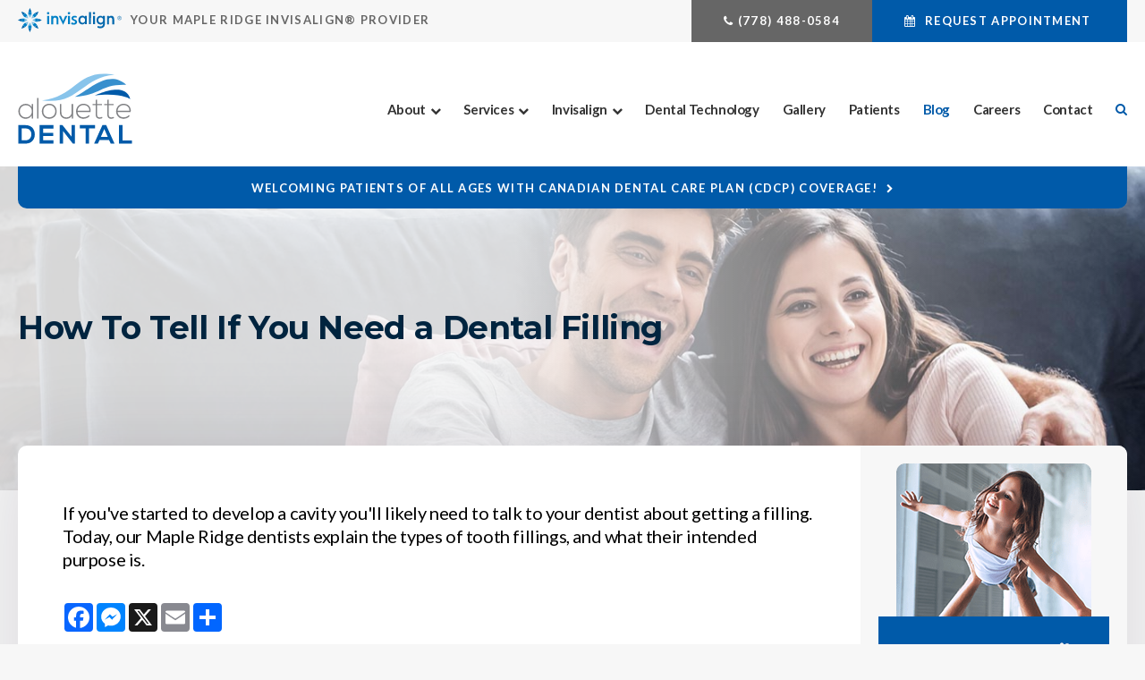

--- FILE ---
content_type: text/html; charset=utf-8
request_url: https://www.google.com/recaptcha/api2/anchor?ar=1&k=6LfL_d4ZAAAAAO5L6UsS1LJ_SwE8TqzsEm3QvpAE&co=aHR0cHM6Ly93d3cuYWxvdWV0dGVkZW50YWwuY2E6NDQz&hl=en&v=PoyoqOPhxBO7pBk68S4YbpHZ&size=normal&anchor-ms=20000&execute-ms=30000&cb=4sicqfkty97s
body_size: 49309
content:
<!DOCTYPE HTML><html dir="ltr" lang="en"><head><meta http-equiv="Content-Type" content="text/html; charset=UTF-8">
<meta http-equiv="X-UA-Compatible" content="IE=edge">
<title>reCAPTCHA</title>
<style type="text/css">
/* cyrillic-ext */
@font-face {
  font-family: 'Roboto';
  font-style: normal;
  font-weight: 400;
  font-stretch: 100%;
  src: url(//fonts.gstatic.com/s/roboto/v48/KFO7CnqEu92Fr1ME7kSn66aGLdTylUAMa3GUBHMdazTgWw.woff2) format('woff2');
  unicode-range: U+0460-052F, U+1C80-1C8A, U+20B4, U+2DE0-2DFF, U+A640-A69F, U+FE2E-FE2F;
}
/* cyrillic */
@font-face {
  font-family: 'Roboto';
  font-style: normal;
  font-weight: 400;
  font-stretch: 100%;
  src: url(//fonts.gstatic.com/s/roboto/v48/KFO7CnqEu92Fr1ME7kSn66aGLdTylUAMa3iUBHMdazTgWw.woff2) format('woff2');
  unicode-range: U+0301, U+0400-045F, U+0490-0491, U+04B0-04B1, U+2116;
}
/* greek-ext */
@font-face {
  font-family: 'Roboto';
  font-style: normal;
  font-weight: 400;
  font-stretch: 100%;
  src: url(//fonts.gstatic.com/s/roboto/v48/KFO7CnqEu92Fr1ME7kSn66aGLdTylUAMa3CUBHMdazTgWw.woff2) format('woff2');
  unicode-range: U+1F00-1FFF;
}
/* greek */
@font-face {
  font-family: 'Roboto';
  font-style: normal;
  font-weight: 400;
  font-stretch: 100%;
  src: url(//fonts.gstatic.com/s/roboto/v48/KFO7CnqEu92Fr1ME7kSn66aGLdTylUAMa3-UBHMdazTgWw.woff2) format('woff2');
  unicode-range: U+0370-0377, U+037A-037F, U+0384-038A, U+038C, U+038E-03A1, U+03A3-03FF;
}
/* math */
@font-face {
  font-family: 'Roboto';
  font-style: normal;
  font-weight: 400;
  font-stretch: 100%;
  src: url(//fonts.gstatic.com/s/roboto/v48/KFO7CnqEu92Fr1ME7kSn66aGLdTylUAMawCUBHMdazTgWw.woff2) format('woff2');
  unicode-range: U+0302-0303, U+0305, U+0307-0308, U+0310, U+0312, U+0315, U+031A, U+0326-0327, U+032C, U+032F-0330, U+0332-0333, U+0338, U+033A, U+0346, U+034D, U+0391-03A1, U+03A3-03A9, U+03B1-03C9, U+03D1, U+03D5-03D6, U+03F0-03F1, U+03F4-03F5, U+2016-2017, U+2034-2038, U+203C, U+2040, U+2043, U+2047, U+2050, U+2057, U+205F, U+2070-2071, U+2074-208E, U+2090-209C, U+20D0-20DC, U+20E1, U+20E5-20EF, U+2100-2112, U+2114-2115, U+2117-2121, U+2123-214F, U+2190, U+2192, U+2194-21AE, U+21B0-21E5, U+21F1-21F2, U+21F4-2211, U+2213-2214, U+2216-22FF, U+2308-230B, U+2310, U+2319, U+231C-2321, U+2336-237A, U+237C, U+2395, U+239B-23B7, U+23D0, U+23DC-23E1, U+2474-2475, U+25AF, U+25B3, U+25B7, U+25BD, U+25C1, U+25CA, U+25CC, U+25FB, U+266D-266F, U+27C0-27FF, U+2900-2AFF, U+2B0E-2B11, U+2B30-2B4C, U+2BFE, U+3030, U+FF5B, U+FF5D, U+1D400-1D7FF, U+1EE00-1EEFF;
}
/* symbols */
@font-face {
  font-family: 'Roboto';
  font-style: normal;
  font-weight: 400;
  font-stretch: 100%;
  src: url(//fonts.gstatic.com/s/roboto/v48/KFO7CnqEu92Fr1ME7kSn66aGLdTylUAMaxKUBHMdazTgWw.woff2) format('woff2');
  unicode-range: U+0001-000C, U+000E-001F, U+007F-009F, U+20DD-20E0, U+20E2-20E4, U+2150-218F, U+2190, U+2192, U+2194-2199, U+21AF, U+21E6-21F0, U+21F3, U+2218-2219, U+2299, U+22C4-22C6, U+2300-243F, U+2440-244A, U+2460-24FF, U+25A0-27BF, U+2800-28FF, U+2921-2922, U+2981, U+29BF, U+29EB, U+2B00-2BFF, U+4DC0-4DFF, U+FFF9-FFFB, U+10140-1018E, U+10190-1019C, U+101A0, U+101D0-101FD, U+102E0-102FB, U+10E60-10E7E, U+1D2C0-1D2D3, U+1D2E0-1D37F, U+1F000-1F0FF, U+1F100-1F1AD, U+1F1E6-1F1FF, U+1F30D-1F30F, U+1F315, U+1F31C, U+1F31E, U+1F320-1F32C, U+1F336, U+1F378, U+1F37D, U+1F382, U+1F393-1F39F, U+1F3A7-1F3A8, U+1F3AC-1F3AF, U+1F3C2, U+1F3C4-1F3C6, U+1F3CA-1F3CE, U+1F3D4-1F3E0, U+1F3ED, U+1F3F1-1F3F3, U+1F3F5-1F3F7, U+1F408, U+1F415, U+1F41F, U+1F426, U+1F43F, U+1F441-1F442, U+1F444, U+1F446-1F449, U+1F44C-1F44E, U+1F453, U+1F46A, U+1F47D, U+1F4A3, U+1F4B0, U+1F4B3, U+1F4B9, U+1F4BB, U+1F4BF, U+1F4C8-1F4CB, U+1F4D6, U+1F4DA, U+1F4DF, U+1F4E3-1F4E6, U+1F4EA-1F4ED, U+1F4F7, U+1F4F9-1F4FB, U+1F4FD-1F4FE, U+1F503, U+1F507-1F50B, U+1F50D, U+1F512-1F513, U+1F53E-1F54A, U+1F54F-1F5FA, U+1F610, U+1F650-1F67F, U+1F687, U+1F68D, U+1F691, U+1F694, U+1F698, U+1F6AD, U+1F6B2, U+1F6B9-1F6BA, U+1F6BC, U+1F6C6-1F6CF, U+1F6D3-1F6D7, U+1F6E0-1F6EA, U+1F6F0-1F6F3, U+1F6F7-1F6FC, U+1F700-1F7FF, U+1F800-1F80B, U+1F810-1F847, U+1F850-1F859, U+1F860-1F887, U+1F890-1F8AD, U+1F8B0-1F8BB, U+1F8C0-1F8C1, U+1F900-1F90B, U+1F93B, U+1F946, U+1F984, U+1F996, U+1F9E9, U+1FA00-1FA6F, U+1FA70-1FA7C, U+1FA80-1FA89, U+1FA8F-1FAC6, U+1FACE-1FADC, U+1FADF-1FAE9, U+1FAF0-1FAF8, U+1FB00-1FBFF;
}
/* vietnamese */
@font-face {
  font-family: 'Roboto';
  font-style: normal;
  font-weight: 400;
  font-stretch: 100%;
  src: url(//fonts.gstatic.com/s/roboto/v48/KFO7CnqEu92Fr1ME7kSn66aGLdTylUAMa3OUBHMdazTgWw.woff2) format('woff2');
  unicode-range: U+0102-0103, U+0110-0111, U+0128-0129, U+0168-0169, U+01A0-01A1, U+01AF-01B0, U+0300-0301, U+0303-0304, U+0308-0309, U+0323, U+0329, U+1EA0-1EF9, U+20AB;
}
/* latin-ext */
@font-face {
  font-family: 'Roboto';
  font-style: normal;
  font-weight: 400;
  font-stretch: 100%;
  src: url(//fonts.gstatic.com/s/roboto/v48/KFO7CnqEu92Fr1ME7kSn66aGLdTylUAMa3KUBHMdazTgWw.woff2) format('woff2');
  unicode-range: U+0100-02BA, U+02BD-02C5, U+02C7-02CC, U+02CE-02D7, U+02DD-02FF, U+0304, U+0308, U+0329, U+1D00-1DBF, U+1E00-1E9F, U+1EF2-1EFF, U+2020, U+20A0-20AB, U+20AD-20C0, U+2113, U+2C60-2C7F, U+A720-A7FF;
}
/* latin */
@font-face {
  font-family: 'Roboto';
  font-style: normal;
  font-weight: 400;
  font-stretch: 100%;
  src: url(//fonts.gstatic.com/s/roboto/v48/KFO7CnqEu92Fr1ME7kSn66aGLdTylUAMa3yUBHMdazQ.woff2) format('woff2');
  unicode-range: U+0000-00FF, U+0131, U+0152-0153, U+02BB-02BC, U+02C6, U+02DA, U+02DC, U+0304, U+0308, U+0329, U+2000-206F, U+20AC, U+2122, U+2191, U+2193, U+2212, U+2215, U+FEFF, U+FFFD;
}
/* cyrillic-ext */
@font-face {
  font-family: 'Roboto';
  font-style: normal;
  font-weight: 500;
  font-stretch: 100%;
  src: url(//fonts.gstatic.com/s/roboto/v48/KFO7CnqEu92Fr1ME7kSn66aGLdTylUAMa3GUBHMdazTgWw.woff2) format('woff2');
  unicode-range: U+0460-052F, U+1C80-1C8A, U+20B4, U+2DE0-2DFF, U+A640-A69F, U+FE2E-FE2F;
}
/* cyrillic */
@font-face {
  font-family: 'Roboto';
  font-style: normal;
  font-weight: 500;
  font-stretch: 100%;
  src: url(//fonts.gstatic.com/s/roboto/v48/KFO7CnqEu92Fr1ME7kSn66aGLdTylUAMa3iUBHMdazTgWw.woff2) format('woff2');
  unicode-range: U+0301, U+0400-045F, U+0490-0491, U+04B0-04B1, U+2116;
}
/* greek-ext */
@font-face {
  font-family: 'Roboto';
  font-style: normal;
  font-weight: 500;
  font-stretch: 100%;
  src: url(//fonts.gstatic.com/s/roboto/v48/KFO7CnqEu92Fr1ME7kSn66aGLdTylUAMa3CUBHMdazTgWw.woff2) format('woff2');
  unicode-range: U+1F00-1FFF;
}
/* greek */
@font-face {
  font-family: 'Roboto';
  font-style: normal;
  font-weight: 500;
  font-stretch: 100%;
  src: url(//fonts.gstatic.com/s/roboto/v48/KFO7CnqEu92Fr1ME7kSn66aGLdTylUAMa3-UBHMdazTgWw.woff2) format('woff2');
  unicode-range: U+0370-0377, U+037A-037F, U+0384-038A, U+038C, U+038E-03A1, U+03A3-03FF;
}
/* math */
@font-face {
  font-family: 'Roboto';
  font-style: normal;
  font-weight: 500;
  font-stretch: 100%;
  src: url(//fonts.gstatic.com/s/roboto/v48/KFO7CnqEu92Fr1ME7kSn66aGLdTylUAMawCUBHMdazTgWw.woff2) format('woff2');
  unicode-range: U+0302-0303, U+0305, U+0307-0308, U+0310, U+0312, U+0315, U+031A, U+0326-0327, U+032C, U+032F-0330, U+0332-0333, U+0338, U+033A, U+0346, U+034D, U+0391-03A1, U+03A3-03A9, U+03B1-03C9, U+03D1, U+03D5-03D6, U+03F0-03F1, U+03F4-03F5, U+2016-2017, U+2034-2038, U+203C, U+2040, U+2043, U+2047, U+2050, U+2057, U+205F, U+2070-2071, U+2074-208E, U+2090-209C, U+20D0-20DC, U+20E1, U+20E5-20EF, U+2100-2112, U+2114-2115, U+2117-2121, U+2123-214F, U+2190, U+2192, U+2194-21AE, U+21B0-21E5, U+21F1-21F2, U+21F4-2211, U+2213-2214, U+2216-22FF, U+2308-230B, U+2310, U+2319, U+231C-2321, U+2336-237A, U+237C, U+2395, U+239B-23B7, U+23D0, U+23DC-23E1, U+2474-2475, U+25AF, U+25B3, U+25B7, U+25BD, U+25C1, U+25CA, U+25CC, U+25FB, U+266D-266F, U+27C0-27FF, U+2900-2AFF, U+2B0E-2B11, U+2B30-2B4C, U+2BFE, U+3030, U+FF5B, U+FF5D, U+1D400-1D7FF, U+1EE00-1EEFF;
}
/* symbols */
@font-face {
  font-family: 'Roboto';
  font-style: normal;
  font-weight: 500;
  font-stretch: 100%;
  src: url(//fonts.gstatic.com/s/roboto/v48/KFO7CnqEu92Fr1ME7kSn66aGLdTylUAMaxKUBHMdazTgWw.woff2) format('woff2');
  unicode-range: U+0001-000C, U+000E-001F, U+007F-009F, U+20DD-20E0, U+20E2-20E4, U+2150-218F, U+2190, U+2192, U+2194-2199, U+21AF, U+21E6-21F0, U+21F3, U+2218-2219, U+2299, U+22C4-22C6, U+2300-243F, U+2440-244A, U+2460-24FF, U+25A0-27BF, U+2800-28FF, U+2921-2922, U+2981, U+29BF, U+29EB, U+2B00-2BFF, U+4DC0-4DFF, U+FFF9-FFFB, U+10140-1018E, U+10190-1019C, U+101A0, U+101D0-101FD, U+102E0-102FB, U+10E60-10E7E, U+1D2C0-1D2D3, U+1D2E0-1D37F, U+1F000-1F0FF, U+1F100-1F1AD, U+1F1E6-1F1FF, U+1F30D-1F30F, U+1F315, U+1F31C, U+1F31E, U+1F320-1F32C, U+1F336, U+1F378, U+1F37D, U+1F382, U+1F393-1F39F, U+1F3A7-1F3A8, U+1F3AC-1F3AF, U+1F3C2, U+1F3C4-1F3C6, U+1F3CA-1F3CE, U+1F3D4-1F3E0, U+1F3ED, U+1F3F1-1F3F3, U+1F3F5-1F3F7, U+1F408, U+1F415, U+1F41F, U+1F426, U+1F43F, U+1F441-1F442, U+1F444, U+1F446-1F449, U+1F44C-1F44E, U+1F453, U+1F46A, U+1F47D, U+1F4A3, U+1F4B0, U+1F4B3, U+1F4B9, U+1F4BB, U+1F4BF, U+1F4C8-1F4CB, U+1F4D6, U+1F4DA, U+1F4DF, U+1F4E3-1F4E6, U+1F4EA-1F4ED, U+1F4F7, U+1F4F9-1F4FB, U+1F4FD-1F4FE, U+1F503, U+1F507-1F50B, U+1F50D, U+1F512-1F513, U+1F53E-1F54A, U+1F54F-1F5FA, U+1F610, U+1F650-1F67F, U+1F687, U+1F68D, U+1F691, U+1F694, U+1F698, U+1F6AD, U+1F6B2, U+1F6B9-1F6BA, U+1F6BC, U+1F6C6-1F6CF, U+1F6D3-1F6D7, U+1F6E0-1F6EA, U+1F6F0-1F6F3, U+1F6F7-1F6FC, U+1F700-1F7FF, U+1F800-1F80B, U+1F810-1F847, U+1F850-1F859, U+1F860-1F887, U+1F890-1F8AD, U+1F8B0-1F8BB, U+1F8C0-1F8C1, U+1F900-1F90B, U+1F93B, U+1F946, U+1F984, U+1F996, U+1F9E9, U+1FA00-1FA6F, U+1FA70-1FA7C, U+1FA80-1FA89, U+1FA8F-1FAC6, U+1FACE-1FADC, U+1FADF-1FAE9, U+1FAF0-1FAF8, U+1FB00-1FBFF;
}
/* vietnamese */
@font-face {
  font-family: 'Roboto';
  font-style: normal;
  font-weight: 500;
  font-stretch: 100%;
  src: url(//fonts.gstatic.com/s/roboto/v48/KFO7CnqEu92Fr1ME7kSn66aGLdTylUAMa3OUBHMdazTgWw.woff2) format('woff2');
  unicode-range: U+0102-0103, U+0110-0111, U+0128-0129, U+0168-0169, U+01A0-01A1, U+01AF-01B0, U+0300-0301, U+0303-0304, U+0308-0309, U+0323, U+0329, U+1EA0-1EF9, U+20AB;
}
/* latin-ext */
@font-face {
  font-family: 'Roboto';
  font-style: normal;
  font-weight: 500;
  font-stretch: 100%;
  src: url(//fonts.gstatic.com/s/roboto/v48/KFO7CnqEu92Fr1ME7kSn66aGLdTylUAMa3KUBHMdazTgWw.woff2) format('woff2');
  unicode-range: U+0100-02BA, U+02BD-02C5, U+02C7-02CC, U+02CE-02D7, U+02DD-02FF, U+0304, U+0308, U+0329, U+1D00-1DBF, U+1E00-1E9F, U+1EF2-1EFF, U+2020, U+20A0-20AB, U+20AD-20C0, U+2113, U+2C60-2C7F, U+A720-A7FF;
}
/* latin */
@font-face {
  font-family: 'Roboto';
  font-style: normal;
  font-weight: 500;
  font-stretch: 100%;
  src: url(//fonts.gstatic.com/s/roboto/v48/KFO7CnqEu92Fr1ME7kSn66aGLdTylUAMa3yUBHMdazQ.woff2) format('woff2');
  unicode-range: U+0000-00FF, U+0131, U+0152-0153, U+02BB-02BC, U+02C6, U+02DA, U+02DC, U+0304, U+0308, U+0329, U+2000-206F, U+20AC, U+2122, U+2191, U+2193, U+2212, U+2215, U+FEFF, U+FFFD;
}
/* cyrillic-ext */
@font-face {
  font-family: 'Roboto';
  font-style: normal;
  font-weight: 900;
  font-stretch: 100%;
  src: url(//fonts.gstatic.com/s/roboto/v48/KFO7CnqEu92Fr1ME7kSn66aGLdTylUAMa3GUBHMdazTgWw.woff2) format('woff2');
  unicode-range: U+0460-052F, U+1C80-1C8A, U+20B4, U+2DE0-2DFF, U+A640-A69F, U+FE2E-FE2F;
}
/* cyrillic */
@font-face {
  font-family: 'Roboto';
  font-style: normal;
  font-weight: 900;
  font-stretch: 100%;
  src: url(//fonts.gstatic.com/s/roboto/v48/KFO7CnqEu92Fr1ME7kSn66aGLdTylUAMa3iUBHMdazTgWw.woff2) format('woff2');
  unicode-range: U+0301, U+0400-045F, U+0490-0491, U+04B0-04B1, U+2116;
}
/* greek-ext */
@font-face {
  font-family: 'Roboto';
  font-style: normal;
  font-weight: 900;
  font-stretch: 100%;
  src: url(//fonts.gstatic.com/s/roboto/v48/KFO7CnqEu92Fr1ME7kSn66aGLdTylUAMa3CUBHMdazTgWw.woff2) format('woff2');
  unicode-range: U+1F00-1FFF;
}
/* greek */
@font-face {
  font-family: 'Roboto';
  font-style: normal;
  font-weight: 900;
  font-stretch: 100%;
  src: url(//fonts.gstatic.com/s/roboto/v48/KFO7CnqEu92Fr1ME7kSn66aGLdTylUAMa3-UBHMdazTgWw.woff2) format('woff2');
  unicode-range: U+0370-0377, U+037A-037F, U+0384-038A, U+038C, U+038E-03A1, U+03A3-03FF;
}
/* math */
@font-face {
  font-family: 'Roboto';
  font-style: normal;
  font-weight: 900;
  font-stretch: 100%;
  src: url(//fonts.gstatic.com/s/roboto/v48/KFO7CnqEu92Fr1ME7kSn66aGLdTylUAMawCUBHMdazTgWw.woff2) format('woff2');
  unicode-range: U+0302-0303, U+0305, U+0307-0308, U+0310, U+0312, U+0315, U+031A, U+0326-0327, U+032C, U+032F-0330, U+0332-0333, U+0338, U+033A, U+0346, U+034D, U+0391-03A1, U+03A3-03A9, U+03B1-03C9, U+03D1, U+03D5-03D6, U+03F0-03F1, U+03F4-03F5, U+2016-2017, U+2034-2038, U+203C, U+2040, U+2043, U+2047, U+2050, U+2057, U+205F, U+2070-2071, U+2074-208E, U+2090-209C, U+20D0-20DC, U+20E1, U+20E5-20EF, U+2100-2112, U+2114-2115, U+2117-2121, U+2123-214F, U+2190, U+2192, U+2194-21AE, U+21B0-21E5, U+21F1-21F2, U+21F4-2211, U+2213-2214, U+2216-22FF, U+2308-230B, U+2310, U+2319, U+231C-2321, U+2336-237A, U+237C, U+2395, U+239B-23B7, U+23D0, U+23DC-23E1, U+2474-2475, U+25AF, U+25B3, U+25B7, U+25BD, U+25C1, U+25CA, U+25CC, U+25FB, U+266D-266F, U+27C0-27FF, U+2900-2AFF, U+2B0E-2B11, U+2B30-2B4C, U+2BFE, U+3030, U+FF5B, U+FF5D, U+1D400-1D7FF, U+1EE00-1EEFF;
}
/* symbols */
@font-face {
  font-family: 'Roboto';
  font-style: normal;
  font-weight: 900;
  font-stretch: 100%;
  src: url(//fonts.gstatic.com/s/roboto/v48/KFO7CnqEu92Fr1ME7kSn66aGLdTylUAMaxKUBHMdazTgWw.woff2) format('woff2');
  unicode-range: U+0001-000C, U+000E-001F, U+007F-009F, U+20DD-20E0, U+20E2-20E4, U+2150-218F, U+2190, U+2192, U+2194-2199, U+21AF, U+21E6-21F0, U+21F3, U+2218-2219, U+2299, U+22C4-22C6, U+2300-243F, U+2440-244A, U+2460-24FF, U+25A0-27BF, U+2800-28FF, U+2921-2922, U+2981, U+29BF, U+29EB, U+2B00-2BFF, U+4DC0-4DFF, U+FFF9-FFFB, U+10140-1018E, U+10190-1019C, U+101A0, U+101D0-101FD, U+102E0-102FB, U+10E60-10E7E, U+1D2C0-1D2D3, U+1D2E0-1D37F, U+1F000-1F0FF, U+1F100-1F1AD, U+1F1E6-1F1FF, U+1F30D-1F30F, U+1F315, U+1F31C, U+1F31E, U+1F320-1F32C, U+1F336, U+1F378, U+1F37D, U+1F382, U+1F393-1F39F, U+1F3A7-1F3A8, U+1F3AC-1F3AF, U+1F3C2, U+1F3C4-1F3C6, U+1F3CA-1F3CE, U+1F3D4-1F3E0, U+1F3ED, U+1F3F1-1F3F3, U+1F3F5-1F3F7, U+1F408, U+1F415, U+1F41F, U+1F426, U+1F43F, U+1F441-1F442, U+1F444, U+1F446-1F449, U+1F44C-1F44E, U+1F453, U+1F46A, U+1F47D, U+1F4A3, U+1F4B0, U+1F4B3, U+1F4B9, U+1F4BB, U+1F4BF, U+1F4C8-1F4CB, U+1F4D6, U+1F4DA, U+1F4DF, U+1F4E3-1F4E6, U+1F4EA-1F4ED, U+1F4F7, U+1F4F9-1F4FB, U+1F4FD-1F4FE, U+1F503, U+1F507-1F50B, U+1F50D, U+1F512-1F513, U+1F53E-1F54A, U+1F54F-1F5FA, U+1F610, U+1F650-1F67F, U+1F687, U+1F68D, U+1F691, U+1F694, U+1F698, U+1F6AD, U+1F6B2, U+1F6B9-1F6BA, U+1F6BC, U+1F6C6-1F6CF, U+1F6D3-1F6D7, U+1F6E0-1F6EA, U+1F6F0-1F6F3, U+1F6F7-1F6FC, U+1F700-1F7FF, U+1F800-1F80B, U+1F810-1F847, U+1F850-1F859, U+1F860-1F887, U+1F890-1F8AD, U+1F8B0-1F8BB, U+1F8C0-1F8C1, U+1F900-1F90B, U+1F93B, U+1F946, U+1F984, U+1F996, U+1F9E9, U+1FA00-1FA6F, U+1FA70-1FA7C, U+1FA80-1FA89, U+1FA8F-1FAC6, U+1FACE-1FADC, U+1FADF-1FAE9, U+1FAF0-1FAF8, U+1FB00-1FBFF;
}
/* vietnamese */
@font-face {
  font-family: 'Roboto';
  font-style: normal;
  font-weight: 900;
  font-stretch: 100%;
  src: url(//fonts.gstatic.com/s/roboto/v48/KFO7CnqEu92Fr1ME7kSn66aGLdTylUAMa3OUBHMdazTgWw.woff2) format('woff2');
  unicode-range: U+0102-0103, U+0110-0111, U+0128-0129, U+0168-0169, U+01A0-01A1, U+01AF-01B0, U+0300-0301, U+0303-0304, U+0308-0309, U+0323, U+0329, U+1EA0-1EF9, U+20AB;
}
/* latin-ext */
@font-face {
  font-family: 'Roboto';
  font-style: normal;
  font-weight: 900;
  font-stretch: 100%;
  src: url(//fonts.gstatic.com/s/roboto/v48/KFO7CnqEu92Fr1ME7kSn66aGLdTylUAMa3KUBHMdazTgWw.woff2) format('woff2');
  unicode-range: U+0100-02BA, U+02BD-02C5, U+02C7-02CC, U+02CE-02D7, U+02DD-02FF, U+0304, U+0308, U+0329, U+1D00-1DBF, U+1E00-1E9F, U+1EF2-1EFF, U+2020, U+20A0-20AB, U+20AD-20C0, U+2113, U+2C60-2C7F, U+A720-A7FF;
}
/* latin */
@font-face {
  font-family: 'Roboto';
  font-style: normal;
  font-weight: 900;
  font-stretch: 100%;
  src: url(//fonts.gstatic.com/s/roboto/v48/KFO7CnqEu92Fr1ME7kSn66aGLdTylUAMa3yUBHMdazQ.woff2) format('woff2');
  unicode-range: U+0000-00FF, U+0131, U+0152-0153, U+02BB-02BC, U+02C6, U+02DA, U+02DC, U+0304, U+0308, U+0329, U+2000-206F, U+20AC, U+2122, U+2191, U+2193, U+2212, U+2215, U+FEFF, U+FFFD;
}

</style>
<link rel="stylesheet" type="text/css" href="https://www.gstatic.com/recaptcha/releases/PoyoqOPhxBO7pBk68S4YbpHZ/styles__ltr.css">
<script nonce="nDKmT3m1hL1_jdTTlNGQKg" type="text/javascript">window['__recaptcha_api'] = 'https://www.google.com/recaptcha/api2/';</script>
<script type="text/javascript" src="https://www.gstatic.com/recaptcha/releases/PoyoqOPhxBO7pBk68S4YbpHZ/recaptcha__en.js" nonce="nDKmT3m1hL1_jdTTlNGQKg">
      
    </script></head>
<body><div id="rc-anchor-alert" class="rc-anchor-alert"></div>
<input type="hidden" id="recaptcha-token" value="[base64]">
<script type="text/javascript" nonce="nDKmT3m1hL1_jdTTlNGQKg">
      recaptcha.anchor.Main.init("[\x22ainput\x22,[\x22bgdata\x22,\x22\x22,\[base64]/[base64]/[base64]/[base64]/[base64]/[base64]/KGcoTywyNTMsTy5PKSxVRyhPLEMpKTpnKE8sMjUzLEMpLE8pKSxsKSksTykpfSxieT1mdW5jdGlvbihDLE8sdSxsKXtmb3IobD0odT1SKEMpLDApO08+MDtPLS0pbD1sPDw4fFooQyk7ZyhDLHUsbCl9LFVHPWZ1bmN0aW9uKEMsTyl7Qy5pLmxlbmd0aD4xMDQ/[base64]/[base64]/[base64]/[base64]/[base64]/[base64]/[base64]\\u003d\x22,\[base64]\\u003d\x22,\x22GMO9ISc5wp01w71OwpnCuRnDiSTCrsOJQUxQZ8OLSQ/DoHsdOF0UwqvDtsOiDi16WcKse8Kgw5INw6jDoMOWw7BmICUzG0p/[base64]/[base64]/DmcKbWVLCmMORw5rCocK2woBobcOYwpTCuG/DvzPClsOKw6XDkX7Dg2w8OWwKw6ERBcOyKsK2w7lNw6g+wrfDisOUw5sHw7HDnH0/w6obTsKuPzvDhjREw6hvwqprRzrDthQ2wpE7cMOAwrQXCsORwoIfw6FbX8KSQX44J8KBFMKGUFggw5FveXXDu8O7FcK/w4fCrhzDsm7Cj8Oaw5rDvHZwZsOuw6fCtMODVsOwwrNzwr3DnMOJSsKhRsOPw6LDq8OZJkIhwrY4K8KTIcOuw7nDl8KXCjZTWsKUYcOOw6cWwrrDm8OWOsKseMKYGGXDn8K1wqxaSsK/IzRoE8OYw6ltwoEWecOfP8OKwohkwr4Gw5TDscOKRSbDqMOowqkfGTrDgMOyLMOCdV/CiknCssO3SEojDMKsDMKCDDsAYsObMsOcS8K4GcOgFQYgBlshfMO9HwggTibDs3Frw5lUXD1fTcOQaX3Cs3d3w6B7w59laHpSw7rCgMKgR25owplvw69xw4LDrCnDvVvDiMKSZgrCoV/Ck8OyLcKIw5IGW8KrHRPDuMKkw4HDkn/DjmXDp28QwrrCm2DDgsOXb8OkQidvIl3CqsKDwoR2w6psw6tIw4zDtsKMSMKyfsK+wqliewZ0S8O2R3IowqM7DlAJwqUtwrJkQBcABSFBwqXDtgPDkWjDq8OLwpggw4nCpA7DmsOtenvDpU5bwrzCvjVGSy3Diwdzw7jDtn8swpfCtcOKw5vDow/ChxjCm3RgTAQ4w6/CkSYTwqbCj8O/worDk18+wq86PxXCgwxHw6DDnMOEFQLCrsOGYwvCrDbClsOSw5HClsKWwoDDh8ObWErCjsKGLStzC8KywobDnxI2RVgjZ8KRMcOjcG/CpiPCp8KPSxXCrMKbBcOQQ8KkwpdOJMKmQ8OtGwNEI8K2w7FEaXLDk8OXeMOhJcOdfWfDpcOmw5jDvsO8bFLDpQFmw6QMwrTDvMKow6Z1wpYXw7fCscOBwpcQw44dw6c+w6rCoMKowrDDohDCj8KmF2PDllbCiCzDkjvCvMOrPsOfNcOSw6HCpcKYTzvCi8Oqw6ciKn/CpMORXMKlEcKAe8OsZmXCjAvDkFbDrCAhD0A3V1QZw5Qlw7PCiRLDs8K9dUALZD7Cg8KCw4gCw69uZzzCisOYwrHDuMOew5XCqyTDuMOjw60hwpDDjcO0w69zORLDssK8WsKwBcKPZMKXPcOtfcKocwZ1YzrCqB/Ct8OXYE/Ci8KDw5LCucOFw7TCiS3CrXk8w4XDjWURdQfDg1Yiw4XCnGTDsDAkWw7DlFZoWsKMw5MPEGLCvcOSB8OUwqfCosKVwpvCm8ODwoUxwqBDwojCtQYvL3MYFMKnwqFQw7lqwoEWwoPCr8OzG8KcfsOman5/eH48wr5eN8KDLMOaXsO/w7Qtw5EAw4XCsB53UMOww7bDoMOYwplBwpvClU7CjMO/acKiDn5mbS7CusOzwobDq8KAwobDsTDDgWFOwpFHYcOjwpbDggXDtcKibMObBTrDs8KMIU1gw6LCqsKKSkzCmxonwp7CjF8cdyglCVA7wph/YWgZw4HCvBFCWzPDgVjCgsO7wqFgw5bDlsO2XcO6wqQRwr/CjTN3wpHDokrCkgVFw6E7w59Da8O/c8OfWsKVwoxtw5LCu2t9wpTDrRJnw6Yxw7VhecONw44jZcKEM8ONwoZFbMK6DmrDryLCpMKZwpYVBcOnwqTDo0HDocObVcOBNsOFwo58FTBDwpZ/wpPCnMOowpdFwrR3MmE7JQ7CjsKgV8KAw7nCmcKYw75bwo9WFcKJO2fCucO/w6fChsOGwqNfbMOBaS/Cl8O0wpHDgW0jY8KgA3fDpELCgMKvICEhwoVlKcODwr/CvlFNUlhLwpvCuBvDscKiw7HCgRXCtMOrCBnDh1Q4w5Faw5rCqGLDg8O1wrnCrMKTQ2khIMOGXl8hw6TDjcOPXSURw6QfwprCs8KhTnwNKcOjwpclHMKhECkLw4LDo8O4wrJGZ8OYScKawokcw7UuQMOyw6kgw6/CoMOQIhTCvsKbw4xMwp5Bw6LChMKGBnppN8ORC8KBA1XDjiPDr8KWwoEowqtjwqXCr0QAbl3CksKGwo/DkMKFw4/Cig8zHGsgw4UFw73ClXtdNV/Cvn/DkMO8w4rDvCHCtsOQJVjCkMK9eR3DocOpw6ksXMOpw5zCt2HDmMO1HcKgdMOzwpvDp3TCv8KnaMOow5/[base64]/Cg8Kiw6ksw6I9WMKTC1zDi3jCssOiwoN4FMKpd1NQw5HCiMOSw7VBw6zDi8KNTcOLMBJSwoZDDHRRwrpuwqPCtiPDoCvCu8KywrfDp8K8XC3Dn8KAcH1Pw47CiBMhwokbSAxAw6jDlMKUw6HDqcOpIcKYwqjCncKkAsOtXMKzBMKVwrh/FsODOMOMFsO0ATzCllzCozXDo8OKbSrCqsKdJkzDjcOXP8KhasKiOsOUwp3DrjXDi8KowqtEFsOkWsO8BWIiQcOnw5PCnMK7w7AVwqHDriHClsOrFQXDvMKCXXNhworDh8Khw6A0wp/CnyzCpMOsw70CwrnCu8KsLcK3w5EgX24DVmjDkMKuRsOQwo7Coi7Cn8KNwqDCpMK/wpfDizI8ej/Ckw7CgX0ZJhVBwqpzZ8KTDF9pw53CoAzDoVXCn8KZJ8Kxwr9iXMOewozCm2XDqzMYwqvCjMKXQ1s1wrzCrRRsWMKmKmnDhMOlG8Ovwp0Lwq8mwoMVw6bDlCXCj8KVw4g/w5rDkMKWwpRcawjDhT3Co8KfwoJpwrPCoDrCkMOHwq3Ckxp3Z8KzwqF/w4o0w740YF7Domp1c2fCt8OXwr7ChTl+wr9Gw7oHwqzChsOVX8K7HyTDsMOaw7HDl8OxA8KmTzPDkTRgR8KxIVZcw5nDsHzDg8OAwpxCTBIaw6gLw6jCmMO8wp7DicKzw5QnOsO4w6EfwozDpsOePMKnwokrUUnCjTzCqsO/woTDgwMUwq5Hb8OWwp3DoMK5Q8OOw6Jaw4jCo2EBRiRLASstHnnCkMOuwp5ndVPDucOIEADCu29Iwp/Dp8KBwpjDksKhSABZJw93OQ8XaU/CvsOdIioMwoXDhjvDlcOlEXhhw5QKwrB8wpXCqcOSw6RZZXlSLMOxXAE6w7kuZMKmABvCh8Oqw5hTwpnDs8O3WMKLwr/CtmjCoE4WwpfDpsO3wpjDjGjDlsKgwqzCr8KBVMOnNMKsMsKHwpPDusKKKcKjw4zDmMOgwoQAGUXDsiHCo0dJwoM0FMOPwosnG8Oww5J0dcK7IMK7w60Cw6g7agnCksOpZgrDnV3DozjCicKnNMOrwrEPwoHDiBNSYCwrw4hnwqULQsKRVEbDhjFkK03DscKowoR/RcO+aMK4wpVbTcO4wq9JFnk/wofDu8KDNnfCgcOBwonDpsKZUw1/[base64]/[base64]/Cj8O2Q8K1eTbDjcKlck4tfsOZcHDCrsOwRMOMwoTCmgANwp/[base64]/w4jDmiXCr8OXBx/DtMOdwqfDrMOuwpLDmj7Dq8Kdw5/CnUIfH0YmFzljJsO9O3EyQChSIAbCkCPDoHcpw4LChQRnHMOgwoZCw6LCrTDCngnDt8Ktw6p8BUhzesOOSkXCiMOfPB3CgcOiw51NwogGMcOaw7Fsc8OfaSJ/bcOEwrnCrCxAw5PCjRbDr0/CkXHDjsONwoF9w7LCn1/DuG5qw68/wp7DhsOPwrY2RH/[base64]/I8OVbcKmwpkcwqsHCcKGwr4iacKawrcgw6zDgh/DhzkrYkDCuSoHO8OcwqTDhMOOAE/DqEMxwpktw51qwrzCv0Qgal/DhcOewrQdwrbDlcK/w7lCEAxbw5DCpMKxwo3DrcOHwpYrRcKhw6/DncKVcMO6L8O5KxULKMOZwp7CglxdwqPDrERuw71qw63CsDIVdsKvPMK4ecOaasOtw5NYIcOwBHXDicOPOsKkw7QccFjDtMKBw6bDpy/DkncIV0hyBSwhwpHDu1vDuBXDscKhIGTDtljDiGTChU7CisKKwrsFw44gb1oowpHCn00Sw4fDqsOUw53Dl3Q2w6bDmWgifkNTwqRMfMKwwq/CjHvDg0bDusOPw6pEwqpoRMOBw43Chzpww4xWJ1c6wqleSSAeUWdYwppwdMK8HsKYQ1cKQsKhTjvCsD3CoHDDlMK9woXCscKiwoJGwrwpK8OTcsO1EQgZwoZPw7oQdwjDjcOrKn1+wpLDlDnCjynCi2PDrh3DpMKDw6M0wqFew7hIMR/CiEfCmgTDlMOyKXk7K8KpRms2EWTDs31tGCLCoyNKH8Oxw54YXxxKfzjDosOGF25hw73DrTLDpcOrw5AtJjTDvMO4IH/CqyAGCcKqbkNpwpzDsGbDt8Ouw6Fkw6E1BcOdbzrClcKSwoZLcX3DnsOMRiTDkMKOesOuwonCjRsrw5LCgmwfwrEqF8OLbhLCl1bCpibDsMKGacKOw7cJCMO2EsOiXcOQIcOTHULCrBZPCcKQYsK7CBQMwpbDtcOYwqQODcOIYVLDlcO/w6/CjkwTd8KuwqJhwoIhw6HCl0JDFsOowrYzLcOkwqtYTH8Vwq7DncK6RcOIw5HDl8KfD8KSOCjDj8OEwrZCwpTCuMKKw7rDscO/[base64]/Dr8O6cnHDklPCn8O7wr7DvMK2N07DjsKBw4EAwoTCocKNwofDsCBaHW5fw5lVwrwjBS7DlwAJwrHDssO5AQtaJsKJwrbDt2A3wrpkfsOdwpQRXSrCsm/CmcOjSsKJT3MIE8OXwqcNworCvSRbC3I5Cy5twoTDmVF8w7FpwoJfGgDCrcO3wq/[base64]/Ci8OHOcOKw5lpZsOwRUXCq2AWGsKFwqDDqg7DkMKqTHNYOzjDmitJw5NCdcKkwqzCoSx6wqNHwrLDjSTDqQrCgR/CtcKOw4dfZMKtPMKVwr14wrbDgkzDoMKwwoTDpsO8KMKwdMO/EDgawpfCsgbCoBDDrF97w4VWw6bCjsKQw5x+FsKxdcOVw7/CpMKGVcKqwqbCrEHCqkHCjRTCqWEqw5dyacKow4w4REd7w6bDm1xAADXCmirDscKyME4ow5vDqCTChHQrw40GwoLCrcOewpJeU8KBEsKeWMKDw4YuwpPCnwdPCcKtGsK5w47CmcKvw5PDm8KxfsK1w4/CjcOUw4XCs8K0w6MXwppYVTkUAcKxw7vDq8KjBGh0HkQ+w6ANBR3Cm8KEOcKLw5jCosK0w6/CuMKkQMKUXgPCocKJOcOJQSXCtMKSwoRiwrvDt8O/w5PDrBLCoVnDl8KYZyHDll3Dk1p8wo/CvsOjw483wq3ClsKwFMK/woHDhcKXw6x/[base64]/CviBZPihddzQVwrfDq8O9wpfCqsKowqzDnR3Ckg8PMRhZOsOPe3HDmHEuwrLCgsKvE8OtwqJWJMKJwozCkcKZwo0lw4rCucOmw67DrMKMScKHeC7Cg8K7w77CgBDDuB3Dn8KzwqPDmjoJwqY1wqp2wr/[base64]/Du8KWwrxeB8OPLMKOZlTCjRvDmxwuGgfCn8OkwpwWdnd6w6zDtXE1ISnCuVUeDsK1Xnd3w53ClDTCils8wr0owrJUFjTDlcKTDUgICCJ5w7zDpQVMwpLDlMKgRCbCo8Kvw5TDklLDumbCkMKJwqHCmMKRw5tLbsOQwrzCsG/DoXfCq0PCrwYlwrVsw6/DgDXCkR8eJcKsZsK+woNrw6VhMwfCqQpCwpxLHMKkOhNfw6wpwrRwwqpgw6vDosO3w4TDscKFwpUjw5Qvw4XDvsKwVhLCtMOfEcOLwr9MD8KgdQA6w5x9w5/Cr8KBBxN4woIAw7fCo01mw5BVLi16BsKFWVPCnsK5wqPDqD7CpR4mXEwIIMKrEMOewrjDgwh7anrDssK0TsO3YEI2EjtQwqzCmBEuTGw4wp/CtMKfw6NYw7vDjFQZGDc1w4LCpjIcwobDpsKSw68Gw7MLH37CrMO7e8Ojw40ZDcOzw6lXaS/DisOwJMK6GsOeVwjCjjPCpQTDt27CscKbAsKgD8O/C3nDnRLDoQbDocO/wpHCosKzw5ABWcOPw5trD1DDgnnCnX/CjGjDpy0FbkbDqcO6wpLDu8KXw4TDhHt4Yy/CrEElDMKbw4bDtsOwwqDCol/CjA4BUBcODyM4VFvDthPCnMK5woXDlcKEKsOVw6vDu8KAIj7Di2TCkS3Dm8O8LsKcwoHDgsOkwrPDqcKBHWZ+w6Bzw4bDrEdZwrPCt8O/[base64]/CgcOFNBRtCHDDicOawpvCrVvDssOMbMK4EcOIfRvCqMKTT8OcHMKIWwDClg09cwPCtcOEbcO+w6vCmMK2c8O7w45SwrEawrrDj193XwDDj1fCmAROOsOGf8KhQcOwCsOpHcKWwrUrw7XDkibCj8OWU8OFwqfDr07CjsO9w4s/fFRRw6cawqjCoinCkTnDoyAcY8O3PMOgwpFWEsKewqNTR1nCpmV4wojCs3XDqjsnbwrDnsKECcOdEMKlw7tGw54fO8OnOXlBw57DosOQwrLCkcKHN3E/AcO7MMK3w6bDlcOuf8KtPsKrwqNIIcOeTcOSXMKLG8OOXcORw5jCsAFuwrBxaMKAanYDNsKowozDkibCuSxkw6/ClHbChcK1w4HDjTfChsO7woLDr8KVdcOcEQ7ChcOGNcK7Ah1LeXZwagPDjWNNw5/CpHbDuzfCqMOvFcOJaksDIk3Dn8KXw50mBTrCocOKwqzDgsKWw6EhLcOpw4NIQ8O/GcOdWsOEw5HDtMKpcG/CkD9OMUYawoUHY8OWVAp0RsOhwpDCpsO+wrJ3OMO5w5XDqAc+wobDlsO9w4zDn8KFwo9ww7LCq1zDiBPCm8KOw7XCpcOqwrHDtcORwqvClcKHGVYMHcKWw7NGwq0XUmfCkCDCmsKUwo7DpMOCM8KBwobDncOYC28KTg50WcK/TsOww4PDgGDDlj4DworCqcKGw57DgQHDvF/DmjrCgFHCil0hw7Yuwp4Lw7ZzwpLDijQXw6hXw5XCuMOHDcKcw4tRVcKsw6zDqV/CrkhkY1l7EsOAVW3CgsKsw4xhfQ7CssKGacOWDhR+wqV3QGh6akMFwoBfFEE6w5Zzw650bcOpw6tFR8ORwonCuFtRYcKdwozDq8OEX8K3PsOhblzDkcKawoYUw4Jhwo53bMO6w7FfwpTCpcOHPMO6bXrCh8OtwqLDp8KDMMO0KcOEwoc1wrEbVmYYw4rClsOUwrTCmR/DvsONw4Rhw7/CqWbCrRhRHcKWwq3DngYMKzbCqgUxE8K0O8O7JsKaFl/CoBNUwo3CsMOyDBfDvEEfRcOFIsK0wpoGdFXDvihswofCnxpKwoLDgjwcVcKzZMOZH3HCmcOwwr7DtQDDnnAlI8OTw4DCm8ORDy3CrMK+L8Ofw6IKelLDkVMRw4zDo101w4hjwqdow7nDqsKqwpbCtkocwqrDtikrJMKUBC8/asOZIWVnwp0wwrI4InHDkEfCkMOYw7hEw6vDsMOYw5NUw40sw7wcwp3ChsOVYsOAIABYNwjCm8KvwpsdwqDDtMKvw7Q/XDltWkccw7xKSsO2w5M2JMK/YipGwqjCnMOhw4fDhnV/[base64]/[base64]/Vk/CvDbCl2p3wqtZMcKNwo3CrsKcLsKKaFHDocOrbcOXD8KkHU3CkcOxw4PCpgHDsS5kwo0FRcK1woAFw47CksOpMiPCgcOgwoccOQF5w6w5Zk9Jw6FkL8O/wqzDmcO+T007GQzDt8OdwprDqFDCm8O4eMKXMlnDnsKoJmTCljIRI29GHMKvwr7DkMKhw67DpwwGCMOyIw3CjDAGw5ZPwoHCk8K4MidKIMKtXMO8Vz3Dhz/DsMOwE3l0OUQ7wpPDnFnDjmXCtzvDkMOkesKNEMKDwrLCi8KuFCwzw4nDjMO0MRsxw73DrsOEw4rDs8K3TcKTdXZuw78FwpUzwqfDo8OxwrtSNCnCu8ORw5FaO3AvwqEkdsO/RBnDmUR9cUBOw4NQXsO1b8KZw4Uiw7t9FsOWcS9xw6x/wo7DkcKSaWRjw4LCsMKAwojDnMOaHHfDvU4xw7nDtjMdf8OxNWwFcGPDpA7CrDVIw4k4EwdswpJRaMOUcj9mw7DDhQbDgMKtw6tUwoLDjcOkwpzCsmYAF8K4w4HCnsKGbcOhfkLCjEvCtFLDh8KUKsK5w6QCwobDtx4QwpVOwqXCsX82w53DsnXDt8Ocwr/[base64]/ClsKAwoxIMTd6w5QuwpDDqcOPf2XDjGjDpMOsd8OCdzZnwqnDvmLCiQI9AsO8wrl7bMOBV3FOwrgUWMOEcsKmesOXKG00wpgNwpbDtMOnworDhMOgwqhmwq3DhMK6eMO8QsOhEGLCn0fDjGzClWwGwpHDj8OIw4cSwrfCocKPKcOOwql7wp/CusKmw5XDsMOYwp/DgnLCoTLDg1NeL8OYLsOfei17wpBPwopHwpHDpcO8KlHDrFtODcKVXiPDlwYSKsOwwoPDhMONw4HClsOBI2vDpcKzw60Bw43DnXTDrz87wpfCiHAmwofCo8OkVsK9wpvDl8K6ITUiw5XCqB4/DsOywrggZsKZw7gwWlVxCMOBccKEF2zCviUqwqVZw4zDqMOLwq8PU8Kkw7vCq8KbwrTDs3jDl2NAwq3Ch8KEwp/[base64]/CtsKkw5rDkDbDknY2w6kGcX3DpxMfw6LDhhTDnwjCnMOAw5/Cp8KOAcOHwqQUwoUaT1dNGH1ow4djw5nDtEbCk8OnwoDDpsOmwoHCjcKLKF92DmESdGQkXn/DtMOSwp8LwpgIJcO9PsKVw4LCm8OmRcOYwpPCli0WLcOFDzHCrl4jw77DkwbCsUQ0TMOrw5Atw7DCvBBkNB/[base64]/CpsKudWbDnVlEQMO/w4lSwo8HRMOVAFIKasOXd8KKw4BIw4otFhlWecOZw7nCiMOHDcKyFBfDtcKWD8KTwr/DqMOYwpwww7fDhsKswoJpCDgdwoPDmMO1ZVrDt8OEZcOAwqICcsOAf3R/ShjDhMKzVcKgwp/CtMOLZTXCoQ/[base64]/Ck8KRw7dUFsOAwrvCkcOzAUnChMKMwpA/w7lJw60+PMKTw4xrw4FfUQbDqTLDrsKIw7cJwp4iw4/Cr8KhPsKYbyzCpcO5BMO7fjnCnMKIUxXDpHADPjPDn1zDrgwjHMOrD8KQw77Dp8KmRsOpwqILw7NdR2cUw5YPw4bCg8KwX8Kzw7E7wo4RYcKEwp3CqcOrwq8QMcKMw7hfwqnCmh/DtcOrwpPDhsO9w7hkHMK6dcKrwp7DvCfCjsKewr8eAVYXa27Cp8KBdUAvNsKde2zCs8ONwqbDrRUtw6zDghzCtg3CghVpCsKUwqXCllRswqPCoQduwqXDoUbCusKLGmYXwpjCgcKkw5HDknbCisO6BMOycRkVNhVZR8OIw77Di096Yh3DnMO8wrPDgMKZNMKsw5JeQT/[base64]/DlMOFw5jDmMOew7DDt8OsScORAcOjD8OpbMO/wrdbacKcWDIEwqnDpl/DnsKsb8O5w5w5fsOcYcOpw61Zw7FnwrTCvcKbRgrDtjrCtzw+wrfCmnnCm8OTS8O2wps/bcK8Bwdrw74UesOkKD8HX2liwrTCl8KCw77DnToCAsKZwqRjIE3CtzBNWsO5XMKgwr1gwotgw4FDw63Dt8K0BsORacK9woLDixzDjGYcwpPCp8K0I8OOUsOfc8OFSMOWCMK/WcO8ARlbQ8OreVg3Oldswp9ODsOzw6/[base64]/[base64]/fMK+N0jCtBLDpUoaWMKsXHDCuQBwO8KVBsKaw4/[base64]/CmCjChcOLw6vDicK1wp8xX8K0Z8KEI8O9wqHDpmxQwpx+wofDtHoxOMKYaMKvXhjCvFc3OcKbwoLDpMOZCTEoCELCjGfCqHnCoUo8KsOwZMKrQWXCin7DvT3Dr3TDksOmW8OewqvCscObwpZ0Mh7DosOfXsKxwrTDoMKqPMKNFnRtOBPDt8OvD8KsHXgWwq9lw5/Do2kyw4/DlcOtwoB6w4pzX3YIEyAQwoRpwrfClngwW8Opw7rCpXEoKh3DpgYOCMKCT8OfcifDrcO/wpkOBcOTJTNzw5whw53Ds8OcCx/[base64]/CqcKUw7TCisOeDMOfRlfDuMO5cjbDmF3DmsKww6E1UMKdw4TDgWfChsKFbyRaFMKaT8Oswq3DtMKWwrwXwrDDsWkbw4DDjMKQw7NESsOkeMKbV37CpsO2DcK8wp8kNnwmWcKUw6FKwr9wJMKfKsKAw4HDhgvCqcKLPsOhZFXDhMO4e8KQbsOfw6V8wrrCosO/RzQIYcKdaTVHw6NIw4tYVQheQsOWbkAzdsKoERjDlkjCisKBw5Rhw5zCnsKlw6HDicKZWlRww7UdR8O0XTHDn8OYwppOZVh/w4PCkizCszsJKsOzwp96wotyasKsasO/[base64]/[base64]/NsORIMORwozDoMKkR3A1w5ARaVYNIMKTw73Cly3DjMKYwod/[base64]/DrGBsdHUsPsK3w6ZOKsKJJsOva8OYH8ObdkQBwrFOVznDgsOhwrXDr2DCsFETw55UM8OlBcKlwqTDql4fU8OJw6LCoT9vwoPDl8OmwqJOw4zCisKRKxbClMOXGm4jw6/CtMKow6Ujw5EOw7XDjQxdwrzDnFFWw4jCpMOHEcKMwpsTdMKVwpt7w7wbw7fDkcOYw4lALsOLwrTChcK1w755wqXCp8OFw6DDlVDCrD1QHgbDphtqWxh0GcOsR8Oew44twpVQw7LDtTNZw5cMwo7CmVTCu8K6w6XDksOnUsO6w5VRwqR7AWRMN8OEw6BOw6LDosORwq/CqHbCqsO6EjwNT8KYdht0XgM0d0LDqxcPwqbCtWQGX8KWMcOmwp7Dj2nDpzEgwo0SEsOmBS8owpAkHlzDnMKYw490wo98e0PDlSgGa8OVw6BjH8OqBGfCmsKdwqzDgg/DnMOEwqRyw7hPXsOhNMKdw4vDsMKTWRzChsKKw7LCicOPayXCpU/CpSRTwr0HwoLCrcOSTWvDvh3CucOxKQHCisO9woJYMsOPw5gnw40jOxYZecK7B0DCmMORw4xUw5nCpsKrw44uOB3Du2HCmQx8w5lkwrYSEiMkw4N+djbCmy9Rw7/DnsK1dBFawqBMw4skwrzDnhrCoiDDksKbw7vCg8KDdhZqbsOswpLDnRXDkxY0H8ODNcOfw58kBsOFwqnCgMK4wonDvsO0M1Nec0LDrEjDr8OOwr/Cj1Ylw4zDksKdCmnCrMOIQsKyP8KOwoDDiw/Cnh9PUmfCkDQSwr3CjAxaJsKeU8KJMkjDtkDCk1UxSsO7BcO5wpPChlZ3w5nCsMKZwr5aDjjDqk9FHDrDiDQ6w5LDv3/[base64]/YUPCnMOyD13Dt8Kyw7hTdMKnwoTCtkV9W8K3JgjDr3fCosOFTDRpwqo9XjvCqRoswq3DsgDCgxEDwoNyw7bDqWIgJ8O4e8KVwrIpwqA0wqI2wpbCisKrw7XCvC7CjcKqZTjDs8OVSMOtaUvDik8vwpMbKsKBw6LCvMObw7BrwrNrwpENYT/DonvCqCdWw4rDj8Olb8O4AH8bwpYGwpPCisK0wqLCosKXw6TDmcKWwqB1w4YSHSo1wpwwZ8Oxw6TDnCJDKjgidMOCwrbDqcO7EX/DrAfDigJ8BsKtw5DDlsKawr/Cik8qwqTCj8OMU8OXwq4dLCfCn8OoYCERw7fDgD/DlBBzwptPKVceYUfDhXnCrsO/WzHDssOKwodRSsKbwrnDm8ONwoHCosKvwonDlk7ClWLCpMODdmnDtsONDRDCocOPwrjCqjjDn8ORHiLCh8KwYcKfwozCrwjDjVp8w7QbJUXCnMOZCMKrdMO1b8KhUMKhw5wlV0LCogfDg8KcR8Kfw7bDklLClWgiw7rCssOSwpzCocO/PDLCoMOPw6INMBzCgsKpBG9kUnnDucKQUwwfa8KTBcKPbcKEw6nCtsOLccO2fsORwpx4TF7CpsOZwpbCi8Odw6EVwpzCqhJVJsOGNzfCiMO3Dx9/wpVrwpVqAsKdw5V6w7l0wqPDhEXDisKZfMK1w4l1wpV5w4LCrhdzw63Dsn7DhcOYwptgfC5ywqDDjEF7wpJ2RMOFw6PCuF9Nw5/Dh8KkNMKzHRrClTvCtXVbwpx3woYRWsOaeEhxwqzCscO/[base64]/CrHYYw6nClCsDwo/DhR83woXChVbCu3LCkMK5LMOMOMKFMsKpw6c/wrvDi3bCuMKuw5hNw7FfYVADw6pHHHkuw70WwpUQwq40w5/[base64]/[base64]/[base64]/[base64]/[base64]/KMK3HSU9V21VUsOpw5RJw7ogwq8kwrrCgRImeRh6ZcKeDcKJT1DDhsOyY2J2wqXCpsOHwrDCtnfDnHXCpsOkwozCtsK5w7Aywp3DvcO7w7jClhtCGMKew7XDs8KMw7oIWcOqwpnCvcO7wow/LMOyBgTCgw07wprClcO0DmPDuw12w6JVegRITUvDl8O/SiFQwpVCwqR7XmFQOUMSw53Cs8Kxwplyw5UXaGBcd8KceEtrM8Kyw4DCvMKvf8KrZsOkw77CmcKlCsOuMMKZw60zwpo9wqjChsKMw74nwpY5w7zDpcKncMKaacOABGvDjsKRwrNyTlPDscKSOFfCvCPDjWLCt1A+cDHCoRnDg3INHUlwFcO/[base64]/DjhFnRCrCn3DDo8ONXcOMwrwzZhDDu8K0K3QFwrPCr8Kww7jCtcKmcsOMwoRFEGvCucOIZDlmwqnCjFDCisOgw6nDiXrClDLCs8KIYnVADcOHw4QwAGTDo8KEwoB8ASXCqcOvWMORBV05VMKtLzohBcO+N8K4JQ0EacOLwr/DucKHRcO7NxINw5DDpRYzworChyrDlcK9w7QWDwDDvcO2csKSJMKQZMKXHQtPw4kuw4jCtTjDpcOjEGrCj8KXwo/DlsKTEsKuFhITFMKHw5rDiQYzW0U8woPDqsOCFcOSPHdQK8OLwojDvsKkw5Fyw5LDisK2JQ3Cg19keHAGXMO2wrMuwoXDrkDDssKPBcOccsOLaUxzwqBhbD5KUXpZwrMbw7nDjMKGAcKdwpTDrEHCjMOQCMOrw4xhw6Mow6IRcGxeZx/DvhlgVsK1wrVeSj7DkMOKdGsbw6tBZ8KVC8OEbHAvwrYcccOUw4TCusOFUiDCjMOCKHAWw6cRcH11XcKmwpbCmEtQMsOOwqrCrcKbwr/[base64]/DtMO/wp1LOMO6J8OEPcOTe8Kfwpo2w7YfJMO5w6QPwqzDnn0iIMOsesOIFcKwAD/[base64]/CkcKVEm/DtMOJScKPPcK3w4TDpcOJw63DnCDDrwBQFyTCjiBxOUzCkcOFw74Cwr3DhMK5wq/DoQkDwrceMFXDjTUFwrfDkzrDrWZcwqLDpHnChBjCnsO5w79YM8OyCsKzw6zDlMKqdU4gw5TDnMOiCDJORsOKagrCsy8sw7/DgWZGZsOfwoICCgzDr1FFw7HDtsOywrkBwohKwo7DoMOAw7EXAmnCrEFCwoBmwoPCs8O3RsOqw7/DtsKzVDAqwpp7AcKKDAXDtjR5a1XCpsKlTHPCq8K+w7nDhiJewqHCusO9wpMww7DCsMOUw7LCp8KFG8KUcnNFScOqwqIgbUnClMOmwrzCoEHDpsO0w47Ch8KIU2sMaxbCljnCmcKNQDXDuT3DhSrDtsOLw7h+woZyw4HCsMKywp7CjMKJSn/DkMKgw6tBHiguwoAqGMKlMcKFCsKtwqBywoHDtMOtw6dJfsKEwrzDuQh8wqbDs8OyB8KWwow2K8OlbcK1XMOsNMOpwp3DrW7DmcKxa8K4WAHDqzzDmEkLwph7w4PDg3XCpnHCqcKWecOzckrDq8KkP8KyUMKPLBLCmsKswrPDpFIIX8ORC8O/[base64]/CmCJcU8OkXHJjQ8KkKFA/XSXChsOhwqo+MHjDjTbDmnzDpsKKWsO0w4EKe8OYwrfDiWDCkALCihjDvcKqIG4Swr9pwrnCl1rDmzsmw4dhOSgvVcKKMcOMw7jCkcOncXnDicKrYcO/wqkXbcKnw7Qxw7XDsTIGWcKFIgFcZ8OJwoxpw7HCoSDDgQ0KdGPDncKNw4Afw5jCnXLCs8KGwoJKw4hyKg/CrAJsw5TCt8KDDMOxw5JJw4UMSsK9Vi0Zw5rCs13DmMOJw4B2XHwqJXXCokPDqXA3wrHCnC3CrcOBHELDg8KcDH/CtcK/[base64]/wpxcwoNQH8O8R0zCiSrCpQ9bw63ClsOaGcKOSCtMwothw7zCoFE5VAckAQtLwpfCgcKTesOfwr7CmMOfKAUPcChtBiDDmTfDmcKeR13CscK6DsKOTMK6wpocw7wHw5LCr0d4f8OqwqwoZcOnw57Ck8OiC8OvRTbCj8KsLxPCvcOsAMO3w7nDjV/Ci8OUw57DimbCvC7CoVnDjwYvwpMGwoMSd8OTwoAocCp3wonDiAzDjcKSR8K/HnDCv8KQw7bCpDoBwowBQMOZw6kdw41dHcKKW8O3wpVQOFAEOsOsw7xGS8Ksw7vCpMObPMK2G8OOwpvCvW4wHRcJw4YtUVLDnCjDkEZ4wrDCpnt6eMO9w57DscOQw4dfwobCngsCT8KqUcKuw78Ww4zDk8ORw6TCl8Opw6XCucKfQWzCmChOY8K/NQ56Y8O2F8K+wrrDrsKxdy3CtkPDtTrCtCtSwoVDw5kAC8OkwrbDt1goMEdUw5gpMARawpDCnVlyw7E6woVWwrlyIMObQ24twr/DtkLCpMOcwq/[base64]/YTlQw7tBfMKsH8KGwoPDocKUw7lmw4bCqQ/DvMOYwp4aO8K3w7Z3w6dVJnl/[base64]/[base64]/Cq0rCucOBWETCrsKiLVLCn8KjwocAe2YSPAhsw5QRZcOVDWZdGE0aO8OwccK7w7AZQgXDgGY2w7w/wp5xw4zClEvCo8OBAgZlKsKqNlxSP07Dv1VpdMKjw6U0eMKhbU7Cq2ssKD/[base64]/DMOHwoMvCsKPwo/[base64]/wo7DlDzCrWYoeiBmw6TCvBLDpAfCoR5fwqXCnwPCo2Uewq0qw6bDrwTCpsKqXsKlwq7DvsORw4YDEgJXw7JINMKwwofCp1LCpsOOw48awqHCpsKaw5HCvDtqw5/DiC5lJMOPOSpXwpHDrsObw5LDuzZtf8ONAsOHw6wCY8OTFykZwqEaOsOjwoFqwoEvw5PCox00w7vCm8O7w7XCucOmAHkCMcK3C0bDuELDiid/wpTCocKLwq7DuRjDpMOlJw/DpsKdwqvCuMOaQwjCrgDDiA4+woPDhsOiAsKzV8Ktw7lzwqzCmcOFwoUAw73Cs8Ktw7rCnRTDnkFPSsO+woIKLX/ChMKfw6/[base64]/[base64]/CksOjKW9Ow4jDoMOsUsKnCnbDtC3Cl0EMwrhfQD/Cj8Kvw6gYclzDhS3DosOiF2rDrcKaCB0tPMOxPkN9wr/[base64]/DqsKHw4Zrw53DgMKrw6EcwqnCkMO+w753w4LCkmIOwqHCk8K8w6R3w7o6w68KA8OIfjbDsinDrMKPwqQhwpXDj8OZelnCsMKaw7PCglZpEMKAw5hdwoXCq8K6VcKLGnvCsSvCoRzDt2okPcKkVAvClMKNwox1woA6X8KBwrLCiwnDscOHCH/CtTwaAMK4f8K8JnrCnTXCqXrDollrIcKcwpTDt2F9FkMOXDhMB0h7w4p7GwvDnlHCq8KCw5nCm248PEfDhTsNPDHCt8Obw6wrZMK8VGYywoVLWFpUw6nDssOFw4/CiwI6woJbeDUdw5law5nCl2FWwp1nZsKrwqHCqcKRw5M1wq4UcsOvwoDCpMKnBcKvwqjDhVPDvFHCucKVwpnDvhcSYFRJw5/Dsj3Cq8KkKyfCihx0w6bDuR3CrDAmw4sJwo/[base64]/Cq2pqwpZMPsOzHcKYwrB5ecKvR8KrNhxCw5hYQCpsTcOYw5fDoxvCsi11w7bDnsKUTcOVw4XDigXDv8K2ZMOaGDwoNMK4SAh8woY3w7wLw5h3w4wRw51IIMOYwp4+w5DDtcKWwqQqwo/Dk3QgUcKza8KLDMOPw5/Dk3EGQcOYGcKyVlbCvGfDrFHDj3hyL37CsTYTw7vCjVvCjXogAsKiw7jDjsKYw6XCiDM4CcOAKWsTw74ew6TDnRbCtcK0w5MYw57Dk8ObcsOUP8KZZcKgY8O/wooVWcODTmgiWMKbw6nCv8Okwo3CoMKaw4XCqcOQH2I8I1bCkMO6F29qbx07BRZdw5TCtMKqHwzClcOsMGrCg3hLwpMWw4TCqMK5w7FbBsOjwp0EUgfDisO6w4hHJUbDqlJIw5nCj8OZw7jCvz/Dt3rDmsKXwow5w5clYURtw6rCoyrCn8K3wqZXw6jCusO2GMKywrVRwrl+wrrDtFPDpsO6KlzDosOew5fDr8OgdMKEw4E1wpUub2o9EzNTQ2PDrVhGwowsw47DvsK8w53Dh8OnMcOiwpIsaMKsfsKFw4HCgkgYOT7Cq3TCgx/[base64]/BsOJwopiw4t3JMO1wrtiwrQXRHtUwrtyw7XDpMKLwpVlwo7DsMOHwq1jwoPCunvDlsKMwqHDvUFKPMKCw4LDo2Zqw7oseMKmw7EgPMKONHZ/w4o+OcKqLgZaw7E9wrcwwrYAZ2FUVgbDj8OrcDrDmg0Iw6/DpMKTw4/DiR3DgUXChsOkw6E8w6PCn05yCMK8w5R/w7XDiBrDnCTDmcO1w63CiQ3DisObwrbDi1TDpMK+wpvCgcKRwrDDnmcJVsO/w4gqw6vCpsOYWm7DscOGVmXCrSPDhQ9xwq3DtDjCr2vDvcKaTR7Dl8K1woJyXsOKShc1HlfDuBU3w79EEjPCnh7DnMK1w7AvwqpDw784BcOcwrJFaMKmwqsFazkYw5/Dk8OfOcOBSTwlwpNCWMKXwpZaYgtuw7/DusOgw74bTGnCiMO5OcOewpfCtcKew6bDnhHCkMKjXALDi1DDgkTCkyYwDsKewpnCvQrCkEk/bz/DqxYdwpTDuMKDOXBkw5Z9wrprwp3CusObwqoew6Msw7DDrcO+CMKvVMKFCcOvwonChcKYw6YMQ8OJAGZ/woPDtsOcb14jJSFnOmhpwqLDl3YmLlgdQk3ChxLDvwzCt0cgwq3DpT4vw4bCl3vCrMOBw6UTUg4nQ8KDJ0bDssOowosxVxfCpG43w53Di8K5Q8OgOCvChVUSw7o9wqkjL8OoCMOVw77CosOIwpt7QxFpaxrDph/DrynDicOIw4QrbMOxwp7DvVkXP3bDtgTCm8KBw6PDuG88w7fCuMKHY8O4DRg/w4jCjD4Hwrh9X8OYwqnCrXLCl8OOwp1YLcOXw4/ChCTDvizDg8ODGCthwr8yO3B2Z8Kewq51Kw/CmMOAwqonw4vDlcKCbxEPwpxlwp/Dn8K8Sw1QdsKKY21owpsAwpLCvV08PcKZw6AMA05fHGxFPEY3w4o+fMO/KsO0RzfCm8OYby3Ds1LCucKSWMORJyEqZsOjw7ZVY8OKKwDDg8OfY8K2w5xIwrYKBH/DkMOPR8K6Q3DCicK9w4kGwp0Kw4DDjMOOwq5+cRNrcsKLw6VEacOfwqlKwoxVw4sQJcK+cCbClMOwC8OAXMKnI0HCv8OvwqnDjcOdfnYdw4fDtn1wMT/[base64]/DscO7VR3CgyLDqz97QRd1wqLDuHjDtWxPwqXDtR8ww4wNwrw0HcOXw59jLRLDpsKew6htDxwqC8O2w7HDv2YLNmTDpRDCtMKfwr57w6HDhQjDi8OMecOawqnChcO/[base64]/w75Vw6pFH8Ot\x22],null,[\x22conf\x22,null,\x226LfL_d4ZAAAAAO5L6UsS1LJ_SwE8TqzsEm3QvpAE\x22,0,null,null,null,1,[21,125,63,73,95,87,41,43,42,83,102,105,109,121],[1017145,797],0,null,null,null,null,0,null,0,1,700,1,null,0,\[base64]/76lBhnEnQkZnOKMAhmv8xEZ\x22,0,0,null,null,1,null,0,0,null,null,null,0],\x22https://www.alouettedental.ca:443\x22,null,[1,1,1],null,null,null,0,3600,[\x22https://www.google.com/intl/en/policies/privacy/\x22,\x22https://www.google.com/intl/en/policies/terms/\x22],\x22uwwyJpBwK0sJVhG2bWniBg8JTeYFzDn1vOqi8oO3vvk\\u003d\x22,0,0,null,1,1769089484426,0,0,[1,79,222],null,[49,106,141,83,34],\x22RC-n_WaTN3TkH8Z_Q\x22,null,null,null,null,null,\x220dAFcWeA7WPIiFIAYkC-rZFjMRa-UEDp2CkcbQzRQQMHTrtQ_5kLwhVD4iVYl76dyG54_qLS4KyVdf9fMVl16C_cvCpiPdGMno-Q\x22,1769172284616]");
    </script></body></html>

--- FILE ---
content_type: text/html;charset=utf-8
request_url: https://pnapi.invoca.net/2137/na.json
body_size: 232
content:
[{"requestId":"+16044676333","status":"success","formattedNumber":"778-488-0584","countryCode":"1","nationalNumber":"7784880584","lifetimeInSeconds":300,"overflow":null,"surge":null,"invocaId":"i-a3af99e3-9d2a-4711-e0a5-cdb96146b65a"},{"type":"settings","metrics":true}]

--- FILE ---
content_type: text/html;charset=utf-8
request_url: https://pnapi.invoca.net/2137/na.json
body_size: 232
content:
[{"requestId":"+16044676333","status":"success","formattedNumber":"778-488-0584","countryCode":"1","nationalNumber":"7784880584","lifetimeInSeconds":300,"overflow":null,"surge":null,"invocaId":"i-a3af99e3-9d2a-4711-e0a5-cdb96146b65a"},{"type":"settings","metrics":true}]

--- FILE ---
content_type: text/css
request_url: https://www.alouettedental.ca/images/2522/css/style-light-v3-1.css
body_size: 18122
content:
html,body,div,span,object,iframe,h1,h2,h3,h4,h5,h6,p,blockquote,pre,a,abbr,address,cite,code,del,dfn,em,img,ins,q,small,strong,sub,sup,dl,dt,dd,ol,ul,li,fieldset,form,label,legend,table,caption,tbody,tfoot,thead,tr,th,td{border:0;margin:0;padding:0}article,aside,figure,figure img,figcaption,hgroup,footer,header,nav,section,video,object{display:block}a img{border:0}figure{position:relative}figure img{width:100%}.sr-only{border:0 !important;clip:rect(1px, 1px, 1px, 1px) !important;-webkit-clip-path:inset(50%) !important;clip-path:inset(50%) !important;height:1px !important;overflow:hidden !important;padding:0 !important;position:absolute !important;width:1px !important;white-space:nowrap !important}.tymbrel-row:not(.cmsi-layout-container) .tymbrel-col>:first-child{margin-top:0}.tymbrel-row:not(.cmsi-layout-container) .tymbrel-col>:last-child{margin-bottom:0}@media screen and (max-width: 1150px){.captcha-recaptcha{transform:scale(0.77);transform-origin:0 0}}.accordion>li .accordion-title:before{content:"" !important;margin:0 !important}.hide{display:none}div[itemprop="address"] span[itemprop="addressLocality"],div[itemprop="address"] span[itemprop="postalCode"]{display:inline-block}.introRow{max-width:900px !important;margin-left:auto !important;margin-right:auto !important;text-align:center !important}.verticallyCentre{display:flex;flex-flow:column nowrap;justify-content:center;align-items:center}@media screen and (max-width: 500px){.form-vertical .visuallyHidden{clip:none;height:auto;margin:0;overflow:unset !important;position:relative;width:auto}}.blockBodyScroll *{container:unset !important}@media screen and (min-width: 64.0625rem){:root{--header-height: 16.7rem}}@media screen and (min-width: 71.9375rem){:root{--header-height: 12.95rem}}@media screen and (min-width: 75.0625rem){:root{--header-height: 11.5rem}}/*! normalize-scss | MIT/GPLv2 License | bit.ly/normalize-scss */[hidden]{display:none}.foundation-mq{font-family:"small=0em&medium=40em&large=64em&xlarge=75em&xxlarge=90em"}html{box-sizing:border-box;font-size:100%}*,*::before,*::after{box-sizing:inherit}.is-visible{display:block !important}.is-hidden{display:none !important}.float-left{float:left !important}.float-right{float:right !important}.float-center{display:block;margin-right:auto;margin-left:auto}.accordion{margin-left:0;list-style-type:none}.accordion[disabled] .accordion-title{cursor:not-allowed}.accordion-title{position:relative;display:block}.accordion-content{display:none}.tabs{margin:0;border:.0625rem solid #e6e6e6;background:#fefefe;list-style-type:none}.tabs::before,.tabs::after{display:table;content:' ';flex-basis:0;order:1}.tabs::after{clear:both}.tabs li{margin-bottom:0}.tabs.vertical>li{display:block;float:none;width:auto}.tabs.simple>li>a{padding:0}.tabs.simple>li>a:hover{background:transparent}.tabs.primary{background:#2ba6cb}.tabs.primary>li>a{color:#0a0a0a}.tabs.primary>li>a:hover,.tabs.primary>li>a:focus{background:#299ec1}.tabs-title{float:left}.tabs-title>a{display:block;padding:1.25rem 1.5rem;font-size:0.75rem;line-height:1;color:#333}.tabs-title>a:hover{background:#333;color:#fff}.tabs-title>a:focus,.tabs-title>a[aria-selected='true']{background:#005AA9;color:#fff}.tabs-content{border:.0625rem solid #e6e6e6;border-top:0;background:#fefefe;color:#0a0a0a;transition:all 0.5s ease}.tabs-content.vertical{border:.0625rem solid #e6e6e6;border-left:0}.tabs-panel{display:none;padding:1rem}.tabs-panel.is-active{display:block}.sticky-container{position:relative}.sticky{position:relative;z-index:0;transform:translate3d(0, 0, 0)}.sticky.is-stuck{position:fixed;z-index:5;width:100%}.sticky.is-stuck.is-at-top{top:0}.sticky.is-stuck.is-at-bottom{bottom:0}.sticky.is-anchored{position:relative;right:auto;left:auto}.sticky.is-anchored.is-at-bottom{bottom:0}.row{max-width:62.5rem;margin-right:auto;margin-left:auto}.row::before,.row::after{display:table;content:' ';flex-basis:0;order:1}.row::after{clear:both}.row.collapse>.columns{padding-right:0;padding-left:0}.row .row{margin-right:-.625rem;margin-left:-.625rem}@media print,screen and (min-width: 40em){.row .row{margin-right:-.625rem;margin-left:-.625rem}}@media print,screen and (min-width: 64em){.row .row{margin-right:-.625rem;margin-left:-.625rem}}.row .row.collapse{margin-right:0;margin-left:0}.row.expanded{max-width:none}.row.expanded .row{margin-right:auto;margin-left:auto}.row:not(.expanded) .row{max-width:none}.columns{width:100%;float:left;padding-right:.625rem;padding-left:.625rem}.columns:last-child:not(:first-child){float:right}.end.columns:last-child:last-child{float:left}row.row.columns{float:none}.row .row.row.columns{margin-right:0;margin-left:0;padding-right:0;padding-left:0}.large-1{width:8.33333%}.large-push-1{position:relative;left:8.33333%}.large-pull-1{position:relative;left:-8.33333%}.large-offset-0{margin-left:0%}.large-2{width:16.66667%}.large-push-2{position:relative;left:16.66667%}.large-pull-2{position:relative;left:-16.66667%}.large-offset-1{margin-left:8.33333%}.large-3{width:25%}.large-push-3{position:relative;left:25%}.large-pull-3{position:relative;left:-25%}.large-offset-2{margin-left:16.66667%}.large-4{width:33.33333%}.large-push-4{position:relative;left:33.33333%}.large-pull-4{position:relative;left:-33.33333%}.large-offset-3{margin-left:25%}.large-5{width:41.66667%}.large-push-5{position:relative;left:41.66667%}.large-pull-5{position:relative;left:-41.66667%}.large-offset-4{margin-left:33.33333%}.large-6{width:50%}.large-push-6{position:relative;left:50%}.large-pull-6{position:relative;left:-50%}.large-offset-5{margin-left:41.66667%}.large-7{width:58.33333%}.large-push-7{position:relative;left:58.33333%}.large-pull-7{position:relative;left:-58.33333%}.large-offset-6{margin-left:50%}.large-8{width:66.66667%}.large-push-8{position:relative;left:66.66667%}.large-pull-8{position:relative;left:-66.66667%}.large-offset-7{margin-left:58.33333%}.large-9{width:75%}.large-push-9{position:relative;left:75%}.large-pull-9{position:relative;left:-75%}.large-offset-8{margin-left:66.66667%}.large-10{width:83.33333%}.large-push-10{position:relative;left:83.33333%}.large-pull-10{position:relative;left:-83.33333%}.large-offset-9{margin-left:75%}.large-11{width:91.66667%}.large-push-11{position:relative;left:91.66667%}.large-pull-11{position:relative;left:-91.66667%}.large-offset-10{margin-left:83.33333%}.large-12{width:100%}.large-offset-11{margin-left:91.66667%}.large-up-1>.columns{float:left;width:100%}.large-up-1>.columns:nth-of-type(1n){clear:none}.large-up-1>.columns:nth-of-type(1n+1){clear:both}.large-up-1>.columns:last-child{float:left}.large-up-2>.columns{float:left;width:50%}.large-up-2>.columns:nth-of-type(1n){clear:none}.large-up-2>.columns:nth-of-type(2n+1){clear:both}.large-up-2>.columns:last-child{float:left}.large-up-3>.columns{float:left;width:33.33333%}.large-up-3>.columns:nth-of-type(1n){clear:none}.large-up-3>.columns:nth-of-type(3n+1){clear:both}.large-up-3>.columns:last-child{float:left}.large-up-4>.columns{float:left;width:25%}.large-up-4>.columns:nth-of-type(1n){clear:none}.large-up-4>.columns:nth-of-type(4n+1){clear:both}.large-up-4>.columns:last-child{float:left}.large-up-5>.columns{float:left;width:20%}.large-up-5>.columns:nth-of-type(1n){clear:none}.large-up-5>.columns:nth-of-type(5n+1){clear:both}.large-up-5>.columns:last-child{float:left}.large-up-6>.columns{float:left;width:16.66667%}.large-up-6>.columns:nth-of-type(1n){clear:none}.large-up-6>.columns:nth-of-type(6n+1){clear:both}.large-up-6>.columns:last-child{float:left}.large-up-7>.columns{float:left;width:14.28571%}.large-up-7>.columns:nth-of-type(1n){clear:none}.large-up-7>.columns:nth-of-type(7n+1){clear:both}.large-up-7>.columns:last-child{float:left}.large-up-8>.columns{float:left;width:12.5%}.large-up-8>.columns:nth-of-type(1n){clear:none}.large-up-8>.columns:nth-of-type(8n+1){clear:both}.large-up-8>.columns:last-child{float:left}.large-collapse>.columns{padding-right:0;padding-left:0}.large-collapse .row{margin-right:0;margin-left:0}.expanded.row .large-collapse.row{margin-right:0;margin-left:0}.large-uncollapse>.columns{padding-right:.625rem;padding-left:.625rem}.large-centered{margin-right:auto;margin-left:auto}.large-centered,.large-centered:last-child:not(:first-child){float:none;clear:both}.large-uncentered,.large-push-0,.large-pull-0{position:static;float:left;margin-right:0;margin-left:0}@media screen and (max-width: 48rem){.large-1,.large-2,.large-3,.large-4,.large-5,.large-6,.large-7,.large-8,.large-9,.large-10,.large-11{width:100%}}.column-block{margin-bottom:1.875rem}.column-block>:last-child{margin-bottom:0}.slide-in-down.mui-enter{transition-duration:500ms;transition-timing-function:linear;transform:translateY(-100%);transition-property:transform, opacity;-webkit-backface-visibility:hidden;backface-visibility:hidden}.slide-in-down.mui-enter.mui-enter-active{transform:translateY(0)}.slide-in-left.mui-enter{transition-duration:500ms;transition-timing-function:linear;transform:translateX(-100%);transition-property:transform, opacity;-webkit-backface-visibility:hidden;backface-visibility:hidden}.slide-in-left.mui-enter.mui-enter-active{transform:translateX(0)}.slide-in-up.mui-enter{transition-duration:500ms;transition-timing-function:linear;transform:translateY(100%);transition-property:transform, opacity;-webkit-backface-visibility:hidden;backface-visibility:hidden}.slide-in-up.mui-enter.mui-enter-active{transform:translateY(0)}.slide-in-right.mui-enter{transition-duration:500ms;transition-timing-function:linear;transform:translateX(100%);transition-property:transform, opacity;-webkit-backface-visibility:hidden;backface-visibility:hidden}.slide-in-right.mui-enter.mui-enter-active{transform:translateX(0)}.slide-out-down.mui-leave{transition-duration:500ms;transition-timing-function:linear;transform:translateY(0);transition-property:transform, opacity;-webkit-backface-visibility:hidden;backface-visibility:hidden}.slide-out-down.mui-leave.mui-leave-active{transform:translateY(100%)}.slide-out-right.mui-leave{transition-duration:500ms;transition-timing-function:linear;transform:translateX(0);transition-property:transform, opacity;-webkit-backface-visibility:hidden;backface-visibility:hidden}.slide-out-right.mui-leave.mui-leave-active{transform:translateX(100%)}.slide-out-up.mui-leave{transition-duration:500ms;transition-timing-function:linear;transform:translateY(0);transition-property:transform, opacity;-webkit-backface-visibility:hidden;backface-visibility:hidden}.slide-out-up.mui-leave.mui-leave-active{transform:translateY(-100%)}.slide-out-left.mui-leave{transition-duration:500ms;transition-timing-function:linear;transform:translateX(0);transition-property:transform, opacity;-webkit-backface-visibility:hidden;backface-visibility:hidden}.slide-out-left.mui-leave.mui-leave-active{transform:translateX(-100%)}.fade-in.mui-enter{transition-duration:500ms;transition-timing-function:linear;opacity:0;transition-property:opacity}.fade-in.mui-enter.mui-enter-active{opacity:1}.fade-out.mui-leave{transition-duration:500ms;transition-timing-function:linear;opacity:1;transition-property:opacity}.fade-out.mui-leave.mui-leave-active{opacity:0}.hinge-in-from-top.mui-enter{transition-duration:500ms;transition-timing-function:linear;transform:perspective(2000px) rotateX(-90deg);transform-origin:top;transition-property:transform, opacity;opacity:0}.hinge-in-from-top.mui-enter.mui-enter-active{transform:perspective(2000px) rotate(0deg);opacity:1}.hinge-in-from-right.mui-enter{transition-duration:500ms;transition-timing-function:linear;transform:perspective(2000px) rotateY(-90deg);transform-origin:right;transition-property:transform, opacity;opacity:0}.hinge-in-from-right.mui-enter.mui-enter-active{transform:perspective(2000px) rotate(0deg);opacity:1}.hinge-in-from-bottom.mui-enter{transition-duration:500ms;transition-timing-function:linear;transform:perspective(2000px) rotateX(90deg);transform-origin:bottom;transition-property:transform, opacity;opacity:0}.hinge-in-from-bottom.mui-enter.mui-enter-active{transform:perspective(2000px) rotate(0deg);opacity:1}.hinge-in-from-left.mui-enter{transition-duration:500ms;transition-timing-function:linear;transform:perspective(2000px) rotateY(90deg);transform-origin:left;transition-property:transform, opacity;opacity:0}.hinge-in-from-left.mui-enter.mui-enter-active{transform:perspective(2000px) rotate(0deg);opacity:1}.hinge-in-from-middle-x.mui-enter{transition-duration:500ms;transition-timing-function:linear;transform:perspective(2000px) rotateX(-90deg);transform-origin:center;transition-property:transform, opacity;opacity:0}.hinge-in-from-middle-x.mui-enter.mui-enter-active{transform:perspective(2000px) rotate(0deg);opacity:1}.hinge-in-from-middle-y.mui-enter{transition-duration:500ms;transition-timing-function:linear;transform:perspective(2000px) rotateY(-90deg);transform-origin:center;transition-property:transform, opacity;opacity:0}.hinge-in-from-middle-y.mui-enter.mui-enter-active{transform:perspective(2000px) rotate(0deg);opacity:1}.hinge-out-from-top.mui-leave{transition-duration:500ms;transition-timing-function:linear;transform:perspective(2000px) rotate(0deg);transform-origin:top;transition-property:transform, opacity;opacity:1}.hinge-out-from-top.mui-leave.mui-leave-active{transform:perspective(2000px) rotateX(-90deg);opacity:0}.hinge-out-from-right.mui-leave{transition-duration:500ms;transition-timing-function:linear;transform:perspective(2000px) rotate(0deg);transform-origin:right;transition-property:transform, opacity;opacity:1}.hinge-out-from-right.mui-leave.mui-leave-active{transform:perspective(2000px) rotateY(-90deg);opacity:0}.hinge-out-from-bottom.mui-leave{transition-duration:500ms;transition-timing-function:linear;transform:perspective(2000px) rotate(0deg);transform-origin:bottom;transition-property:transform, opacity;opacity:1}.hinge-out-from-bottom.mui-leave.mui-leave-active{transform:perspective(2000px) rotateX(90deg);opacity:0}.hinge-out-from-left.mui-leave{transition-duration:500ms;transition-timing-function:linear;transform:perspective(2000px) rotate(0deg);transform-origin:left;transition-property:transform, opacity;opacity:1}.hinge-out-from-left.mui-leave.mui-leave-active{transform:perspective(2000px) rotateY(90deg);opacity:0}.hinge-out-from-middle-x.mui-leave{transition-duration:500ms;transition-timing-function:linear;transform:perspective(2000px) rotate(0deg);transform-origin:center;transition-property:transform, opacity;opacity:1}.hinge-out-from-middle-x.mui-leave.mui-leave-active{transform:perspective(2000px) rotateX(-90deg);opacity:0}.hinge-out-from-middle-y.mui-leave{transition-duration:500ms;transition-timing-function:linear;transform:perspective(2000px) rotate(0deg);transform-origin:center;transition-property:transform, opacity;opacity:1}.hinge-out-from-middle-y.mui-leave.mui-leave-active{transform:perspective(2000px) rotateY(-90deg);opacity:0}.scale-in-up.mui-enter{transition-duration:500ms;transition-timing-function:linear;transform:scale(0.5);transition-property:transform, opacity;opacity:0}.scale-in-up.mui-enter.mui-enter-active{transform:scale(1);opacity:1}.scale-in-down.mui-enter{transition-duration:500ms;transition-timing-function:linear;transform:scale(1.5);transition-property:transform, opacity;opacity:0}.scale-in-down.mui-enter.mui-enter-active{transform:scale(1);opacity:1}.scale-out-up.mui-leave{transition-duration:500ms;transition-timing-function:linear;transform:scale(1);transition-property:transform, opacity;opacity:1}.scale-out-up.mui-leave.mui-leave-active{transform:scale(1.5);opacity:0}.scale-out-down.mui-leave{transition-duration:500ms;transition-timing-function:linear;transform:scale(1);transition-property:transform, opacity;opacity:1}.scale-out-down.mui-leave.mui-leave-active{transform:scale(0.5);opacity:0}.spin-in.mui-enter{transition-duration:500ms;transition-timing-function:linear;transform:rotate(-0.75turn);transition-property:transform, opacity;opacity:0}.spin-in.mui-enter.mui-enter-active{transform:rotate(0);opacity:1}.spin-out.mui-leave{transition-duration:500ms;transition-timing-function:linear;transform:rotate(0);transition-property:transform, opacity;opacity:1}.spin-out.mui-leave.mui-leave-active{transform:rotate(0.75turn);opacity:0}.spin-in-ccw.mui-enter{transition-duration:500ms;transition-timing-function:linear;transform:rotate(0.75turn);transition-property:transform, opacity;opacity:0}.spin-in-ccw.mui-enter.mui-enter-active{transform:rotate(0);opacity:1}.spin-out-ccw.mui-leave{transition-duration:500ms;transition-timing-function:linear;transform:rotate(0);transition-property:transform, opacity;opacity:1}.spin-out-ccw.mui-leave.mui-leave-active{transform:rotate(-0.75turn);opacity:0}.slow{transition-duration:750ms !important}.fast{transition-duration:250ms !important}.linear{transition-timing-function:linear !important}.ease{transition-timing-function:ease !important}.ease-in{transition-timing-function:ease-in !important}.ease-out{transition-timing-function:ease-out !important}.ease-in-out{transition-timing-function:ease-in-out !important}.bounce-in{transition-timing-function:cubic-bezier(0.485, 0.155, 0.24, 1.245) !important}.bounce-out{transition-timing-function:cubic-bezier(0.485, 0.155, 0.515, 0.845) !important}.bounce-in-out{transition-timing-function:cubic-bezier(0.76, -0.245, 0.24, 1.245) !important}.short-delay{transition-delay:300ms !important}.long-delay{transition-delay:700ms !important}.shake{animation-name:shake-7}@keyframes shake-7{0%,10%,20%,30%,40%,50%,60%,70%,80%,90%{transform:translateX(7%)}5%,15%,25%,35%,45%,55%,65%,75%,85%,95%{transform:translateX(-7%)}}.spin-cw{animation-name:spin-cw-1turn}@keyframes spin-cw-1turn{0%{transform:rotate(-1turn)}100%{transform:rotate(0)}}.spin-ccw{animation-name:spin-cw-1turn}@keyframes spin-cw-1turn{0%{transform:rotate(0)}100%{transform:rotate(1turn)}}.wiggle{animation-name:wiggle-7deg}@keyframes wiggle-7deg{40%,50%,60%{transform:rotate(7deg)}35%,45%,55%,65%{transform:rotate(-7deg)}0%,30%,70%,100%{transform:rotate(0)}}.shake,.spin-cw,.spin-ccw,.wiggle{animation-duration:500ms}.infinite{animation-iteration-count:infinite}.slow{animation-duration:750ms !important}.fast{animation-duration:250ms !important}.linear{animation-timing-function:linear !important}.ease{animation-timing-function:ease !important}.ease-in{animation-timing-function:ease-in !important}.ease-out{animation-timing-function:ease-out !important}.ease-in-out{animation-timing-function:ease-in-out !important}.bounce-in{animation-timing-function:cubic-bezier(0.485, 0.155, 0.24, 1.245) !important}.bounce-out{animation-timing-function:cubic-bezier(0.485, 0.155, 0.515, 0.845) !important}.bounce-in-out{animation-timing-function:cubic-bezier(0.76, -0.245, 0.24, 1.245) !important}.short-delay{animation-delay:300ms !important}.long-delay{animation-delay:700ms !important}.flex-container a:active,.flexslider a:active{outline:none}.slides,.flex-control-nav,.flex-direction-nav{margin:0;padding:0;list-style:none}.flexslider{margin:0;padding:0}.flexslider .slides>li{display:none;-webkit-backface-visibility:hidden;margin:0}.flexslider .slides img{width:100%;display:block}.flex-pauseplay span{text-transform:capitalize}.slides:after{content:".";display:block;clear:both;visibility:hidden;line-height:0;height:0}html[xmlns] .slides{display:block}* html .slides{height:1%}.no-js .slides>li:first-child{display:block}.flexslider{margin:0 0 3.75rem;position:relative;zoom:1}.flex-viewport{max-height:125rem;transition:all 1s ease}.loading .flex-viewport{max-height:18.75rem}.flexslider .slides{zoom:1}.carousel li{margin-right:.3125rem}.flex-direction-nav{*height:0}.flex-direction-nav a{width:1.875rem;height:1.875rem;margin:-1.25rem 0 0;display:block;background:url(bg_direction_nav.png) no-repeat 0 0;position:absolute;top:50%;z-index:10;cursor:pointer;text-indent:-624.9375rem;opacity:0;-webkit-transition:all .3s ease}.flex-direction-nav .flex-next{background-position:100% 0;right:-2.25rem}.flex-direction-nav .flex-prev{left:-2.25rem}.flexslider:hover .flex-next{opacity:0.8;right:.3125rem}.flexslider:focus-within .flex-next{opacity:0.8;right:.3125rem}.flexslider:hover .flex-prev{opacity:0.8;left:.3125rem}.flexslider:focus-within .flex-prev{opacity:0.8;left:.3125rem}.flexslider:hover .flex-next:hover,.flexslider:hover .flex-prev:hover{opacity:1}.flexslider:focus-within .flex-next:focus-within,.flexslider:focus-within .flex-prev:focus-within{opacity:1}.flex-direction-nav .flex-disabled{opacity:0.3 !important;filter:alpha(opacity=30);cursor:default}.flex-control-nav{width:100%;position:absolute;bottom:-2.5rem;text-align:center}.flex-control-nav li{margin:0 .375rem;display:inline-block;zoom:1;*display:inline}.flex-control-paging li a{width:.6875rem;height:.6875rem;display:block;background:#666;background:rgba(0,0,0,0.5);cursor:pointer;text-indent:-624.9375rem;border-radius:1.25rem;box-shadow:inset 0 0 .1875rem rgba(0,0,0,0.3)}.flex-control-paging li a:hover,.flex-control-paging li a:focus{background:#333;background:rgba(0,0,0,0.7)}.flex-control-paging li a.flex-active{background:#000;background:rgba(0,0,0,0.9);cursor:default}.flex-control-thumbs{margin:.3125rem 0 0;position:static;overflow:hidden}.flex-control-thumbs li{width:25%;float:left;margin:0}.flex-control-thumbs img{width:100%;display:block;opacity:.7;cursor:pointer}.flex-control-thumbs img:hover,.flex-control-thumbs img:focus{opacity:1}.flex-control-thumbs .flex-active{opacity:1;cursor:default}@media screen and (max-width: 53.75rem){.flex-direction-nav .flex-prev{opacity:1;left:0}.flex-direction-nav .flex-next{opacity:1;right:0}}.blog-posts .entry,.blog-posts .post{border-bottom:.0625rem solid #eee}.blog-posts .entry:last-of-type,.blog-posts .post:last-of-type{border-bottom:0}.blog-posts .cmsi-post-summary h2.title,.blog-posts .post h2.title{font-size:1.125rem;font-weight:700;margin:0 0 .25em 0}.blog-posts .cmsi-post-summary .meta,.blog-posts .cmsi-post-summary .date,.blog-posts .post .meta,.blog-posts .post .date{font-size:.875rem;line-height:1.1428571429;margin-bottom:.9375rem}.blog-posts .cmsi-post-summary p,.blog-posts .post p{font-size:1rem;line-height:1.375;margin-bottom:.25rem}.secondary .blog-posts .cmsi-post-summary h2.title,.secondary .blog-posts .post h2.title{font-size:1rem}.secondary .blog-posts .cmsi-post-summary .meta,.secondary .blog-posts .cmsi-post-summary .date,.secondary .blog-posts .post .meta,.secondary .blog-posts .post .date{font-size:.75rem}.secondary .blog-posts .cmsi-post-summary p,.secondary .blog-posts .post p{font-size:.875rem}@media screen and (max-width: 53.125rem){.blog-posts .cmsi-post-thumb,.blog-posts .cmsi-post-summary{width:100%}.blog-posts .cmsi-post-summary{margin-top:1.25rem}}@media screen and (max-width: 47.9375rem){.blog-posts .cmsi-post-thumb{width:20%}.blog-posts .cmsi-post-summary{width:76.2%;margin-top:0}}@media screen and (max-width: 34.375rem){.blog-posts .cmsi-post-thumb,.blog-posts .cmsi-post-summary{width:100%}.blog-posts .cmsi-post-summary{margin-top:1.25rem}}.newsBlock .blog-posts .entry,.newsBlock .blog-posts .post{width:33.333%;float:left;border-bottom:0;padding:0 .625rem}@media screen and (max-width: 56.25rem){.newsBlock .blog-posts .entry,.newsBlock .blog-posts .post{width:50%}.newsBlock .blog-posts .entry:last-child,.newsBlock .blog-posts .post:last-child{display:none}}@media screen and (max-width: 31.25rem){.newsBlock .blog-posts .entry,.newsBlock .blog-posts .post{width:100%}.newsBlock .blog-posts .entry:first-child,.newsBlock .blog-posts .post:first-child{margin-bottom:2.5rem}}.newsBlock .blog-posts .cmsi-module-blog-summary-read-more{margin-top:1.25rem}.newsBlock .blog-posts .cmsi-module-blog-summary-read-more:hover,.newsBlock .blog-posts .cmsi-module-blog-summary-read-more:focus{color:#fff}ul.testimonials li{background:#f7f7f7;padding:2.5rem;margin:1.2em 0;text-align:center;border-radius:.625rem}@media screen and (max-width: 37.5rem){ul.testimonials li{padding:1.5625rem}}ul.testimonials .text{font-size:1.25rem;line-height:1.25;margin-bottom:.3125rem;font-style:italic;display:block;z-index:10;color:#333}@media screen and (max-width: 37.5rem){ul.testimonials .text{font-size:1.125rem}}ul.testimonials .author{display:inline-block;font-size:.75rem;line-height:1.5384615385;text-transform:uppercase;font-weight:700;letter-spacing:.1em;font-size:.8125rem;color:#005AA9}ul.testimonials .author a{color:#005AA9;text-decoration:none}ul.testimonials .author a:hover,ul.testimonials .author a:focus{color:#000}.secondary ul.testimonials li{padding:calc( .625rem * 2);background:#fff}.secondary ul.testimonials .text{font-size:1rem}.secondary ul.testimonials .text:before{content:"";display:block;background:url(open-quotation.svg) center no-repeat;background-size:1.5625rem;width:1.5625rem;height:1.25rem;margin:0 auto .9375rem}.secondary ul.testimonials .author{font-size:.6875rem}input[type=text],textarea,input[type=email],input[type=password],input[type=tel],input[type=url],input[type=search],input[type=date]{padding:.625rem !important;width:100%;border:0;border-bottom:.0625rem solid #fff;font-size:.75rem;line-height:1.375rem;color:#555;background-color:#efefef;box-shadow:0 .0625rem .125rem rgba(0,0,0,0.09) inset;transition:all 0.2s ease-in-out}input[type=text]:focus,textarea:focus,input[type=email]:focus,input[type=password]:focus,input[type=tel]:focus,input[type=url]:focus,input[type=search]:focus,input[type=date]:focus{background-color:#ebebeb}textarea{width:100% !important;min-height:12.5rem}select{height:1.875rem;line-height:1.875rem;padding:0;font-size:.8125rem;box-sizing:border-box;border:.0625rem solid #ccc;box-shadow:.0625rem .0625rem .3125rem #ddd inset}@media screen and (max-width: 64rem){input[type="submit"]{-webkit-appearance:none}}table.DRXQuickForm{width:100%}table.DRXQuickForm td{display:block;text-align:left;padding:0}table.DRXQuickForm td:nth-child(2){padding:0 0 1.6875rem 0}table.DRXQuickForm td b{font-weight:normal}.DRXQuickForm input[type="submit"]{font-size:1.125rem;-webkit-font-smoothing:antialiased}#cmsi-frontend-memberaccess-form .cmsi-frontend-memberaccess-buttons{padding-top:.625rem}.tymbrel-row:not(.cmsi-layout-container){margin:0 -.625rem}.tymbrel-row:not(.cmsi-layout-container) .tymbrel-col{padding:0 .625rem calc( .625rem * 2)}@media screen and (max-width: 48rem){.tymbrel-row:not(.cmsi-layout-container) .tymbrel-col{width:100%}}@media screen and (max-width: 71.875rem){.tymbrel-row:not(.cmsi-layout-container) .tymbrel-col.tymbrel-col-3{width:50%}}@media screen and (max-width: 48rem){.tymbrel-row:not(.cmsi-layout-container) .tymbrel-col.tymbrel-col-3{width:100%}}#home .tymbrel-row:not(.cmsi-layout-container){max-width:calc(82rem + .625rem + .625rem);margin-left:auto;margin-right:auto}#home .tymbrel-row:not(.cmsi-layout-container) .tymbrel-col{padding-bottom:0}#home .tymbrel-row:not(.cmsi-layout-container).full-width{max-width:none;margin-left:0;margin-right:0;justify-content:center}@media screen and (min-width: 48.0625rem){#home .tymbrel-row:not(.cmsi-layout-container).full-width .tymbrel-col-3{max-width:20.8125rem}#home .tymbrel-row:not(.cmsi-layout-container).full-width .tymbrel-col-4{max-width:27.74875rem}#home .tymbrel-row:not(.cmsi-layout-container).full-width .tymbrel-col-6{max-width:41.625rem}#home .tymbrel-row:not(.cmsi-layout-container).full-width .tymbrel-col-8{max-width:55.5rem}#home .tymbrel-row:not(.cmsi-layout-container).full-width .tymbrel-col-12{max-width:calc(82rem + .625rem + .625rem)}}ul.cmsi-showcase-list{margin:.875rem 0 0 !important}ul.cmsi-showcase-list .cmsi-showcase-thumb,ul.cmsi-showcase-list .cmsi-showcase-desc,ul.cmsi-showcase-list .cmsi-showcase-readmore{display:none}ul.cmsi-showcase-list li{min-height:auto;margin:0 0 1em}ul.cmsi-showcase-list h3{text-transform:uppercase;font-weight:700;letter-spacing:.1em;font-size:.8125rem}ul.cmsi-showcase-list h3 a:after{display:inline-block;font:normal normal normal 14px/1 FontAwesome;font-size:inherit;text-rendering:auto;-webkit-font-smoothing:antialiased;-moz-osx-font-smoothing:grayscale;content:"";font-size:80%;margin-left:.625rem}ul.cmsi-showcase-list h3:before{content:"";width:0;height:0;margin:0}.cmsi-layout-container{margin:0 -.625rem}[id*=cmsi-layout-]{padding:0 .625rem}.search:after{content:"";display:table;clear:both}.search input{float:left}.search .keyword{border-radius:.625rem 0 0 .625rem;font-size:1rem}.search .submit{padding:0 1.5625rem;font-size:.875rem;line-height:2.5rem;border-radius:0 .625rem .625rem 0}#fancybox-wrap,#fancybox-outer,#fancybox-inner{box-sizing:content-box}.DRX_CalendarTable{width:100%;border-top:.25rem solid #005AA9;background:#fff}.DRX_CalendarTable th{color:#fff;background:#231f20;width:14.28%}.DRX_CalendarTable td{height:3.75rem}#overDiv table{margin:0}#overDiv hr{display:none}#overDiv td td{padding:.5em}#overDiv>table{box-shadow:0 0 .3125rem #555}#overDiv table{background:whiteSmoke !important}#overDiv table table:first-child{background:#231f20 !important}td.DRX_CalendarEvent{background:#ddd}table.CMSI_Module_Calendar_MonthSelector{width:100%}.cmsi-product h2{font-size:.9375rem}.browse{border-radius:0;background:#333}.browse ul a{color:#fff}.browse ul li:first-child:before{content:"\f015"}.browse ul li:before{display:inline-block;font:normal normal normal 14px/1 FontAwesome;font-size:inherit;text-rendering:auto;-webkit-font-smoothing:antialiased;-moz-osx-font-smoothing:grayscale;content:"";content:"\f07a";color:#005AA9;margin:0 .625rem 0 0}.browse ul li:hover{opacity:.5}.browse select{max-width:13.75rem;background:#fff}.cmsi-product-feed h2.title{font-size:1.375rem;margin-bottom:0}.cmsi-price{font-size:1.125rem;margin:1.25rem 0}.cmsi-product-list{border-bottom:.0625rem solid #ddd}.cmsi-product-feed-grid #cmsi-module-simplecart-form-qty{width:2.1875rem;line-height:.75rem}.cmsi-post-summary-grid>a,.cmsi-post-summary-grid input[type="submit"]{font-size:.8125rem}.cmsi-post-summary-grid>a:after,.cmsi-post-summary-grid input[type="submit"]:after{content:"";margin-left:0}.cmsi-product-feed-grid .successMsg,.cmsi-simplecart-details-added .successMsg{border-top-color:#005AA9}.cmsi-product-grid h2{min-height:2.8125rem}.cmsi-product img{padding:0;background:none;border:0}.paypal-check a,.btn-mod,.cmsi-simplecart-details-added .cmsi-view-cart a{text-decoration:none}form#cmsi-module-simplecart-form-cartadd{border:.0625rem solid rgba(104,104,104,0.15);padding:1.25rem}form#cmsi-module-simplecart-form-cartadd h2{margin-top:0}form#cmsi-module-simplecart-form-cartadd input#cmsi-module-simplecart-form-qty{text-align:center}input[name="CMSI-SIMPLECART-ADD-ITEM"]{margin-top:.625rem}a.checkout{background:#005AA9;border-radius:0;padding:.625rem 1.25rem;border:.0625rem solid #005AA9;letter-spacing:0.2em;text-transform:uppercase}a.checkout:hover{background:#003f76;border-color:#003f76}.continueshopping,.backtoproducts{border-radius:0;padding:.625rem 1.25rem;background:#2f7bb1;color:#fff;border-color:#2f7bb1;letter-spacing:0.2em;text-transform:uppercase;margin-bottom:.3125rem}.continueshopping:hover,.backtoproducts:hover{background:#245f89;color:#fff;border-color:#245f89}ul#cmsInstagram,ul.cmsPhotoGallery{margin:0 -.625rem !important}ul#cmsInstagram li,ul.cmsPhotoGallery li{padding:0 .625rem !important;margin-bottom:calc( .625rem * 2) !important}@media screen and (max-width: 50rem){.col2,.instagram-col6,.instagram-col5{width:25%}.col2:nth-child(7),.col2:nth-child(13),.col2:nth-child(19),.col2:nth-child(25),.col2:nth-child(31),.col2:nth-child(37),.col2:nth-child(6),.col2:nth-child(11),.col2:nth-child(16),.col2:nth-child(21),.col2:nth-child(26),.instagram-col6:nth-child(7),.instagram-col6:nth-child(13),.instagram-col6:nth-child(19),.instagram-col6:nth-child(25),.instagram-col6:nth-child(31),.instagram-col6:nth-child(37),.instagram-col6:nth-child(6),.instagram-col6:nth-child(11),.instagram-col6:nth-child(16),.instagram-col6:nth-child(21),.instagram-col6:nth-child(26),.instagram-col5:nth-child(7),.instagram-col5:nth-child(13),.instagram-col5:nth-child(19),.instagram-col5:nth-child(25),.instagram-col5:nth-child(31),.instagram-col5:nth-child(37),.instagram-col5:nth-child(6),.instagram-col5:nth-child(11),.instagram-col5:nth-child(16),.instagram-col5:nth-child(21),.instagram-col5:nth-child(26){clear:none}.col2:nth-child(4n + 1),.instagram-col6:nth-child(4n + 1),.instagram-col5:nth-child(4n + 1){clear:both}.col3,.instagram-col4{width:50%}.col3:nth-child(odd),.instagram-col4:nth-child(odd){clear:both}.col3 img,.instagram-col4 img{width:100%}}@media screen and (max-width: 40rem){.col2,.instagram-col6,.col3,.instagram-col4,.instagram-col5{width:50%}.col2:nth-child(odd),.instagram-col6:nth-child(odd),.col3:nth-child(odd),.instagram-col4:nth-child(odd),.instagram-col5:nth-child(odd){clear:both}.cmsi-product-feed .cmsi-post-thumb,.cmsi-product-feed .cmsi-post-summary{width:100%}.cmsi-product-feed img.alignright{float:none;margin:0 0 1em}}@media screen and (max-width: 31.25rem){.col3,.instagram-col4,.cmsi-product-grid,.cmsi-featured-products .cmsi-product{width:100%}.cmsi-featured-products .cmsi-product{margin-bottom:1.875rem}.cmsi-featured-products h2.title{font-size:1.125rem}}img.border{padding:.3125rem;box-sizing:border-box;background:#fff;border:.0625rem solid #ccc;box-shadow:0 0 .3125rem #ccc}img.alignright{float:right;margin:0 0 1em 1em}img.alignleft{float:left;margin:0 1em 1em 0}img.aligncenter{display:block;margin:0 auto}img.alignnone{margin:0 0 1em 0}.primary img{border-radius:.625rem}.accordion{margin-left:0;list-style-type:none}.accordion[disabled] .accordion-title{cursor:not-allowed}.accordion-title{position:relative;display:block}.accordion-content{display:none}.accordion li .accordion-title{padding:.625rem .625rem .3125rem 1.5rem;margin:0;border:0rem !important;border-top:0;font-size:1rem;font-weight:600;line-height:1.5;cursor:pointer;color:#555;background:#fff}.accordion li .accordion-title:focus{outline:0}.accordion li .accordion-title:focus:focus-visible{outline:0.2rem solid #005AA9}.accordion li .accordion-title:before{display:inline-block;font:normal normal normal 14px/1 FontAwesome;font-size:inherit;text-rendering:auto;-webkit-font-smoothing:antialiased;-moz-osx-font-smoothing:grayscale;content:"";content:"\f067" !important;position:absolute;left:0rem;top:.875rem;color:#333}.accordion li{margin:0}.is-active>.accordion-title::before,.accordion-title::before{content:""}.accordion li:first-child .accordion-title{border-top:0rem !important}.accordion div.accordion-content{border:0rem !important;border-top:0;padding:0rem 2.1875rem .625rem 1.5625rem;background:#fff}.accordion p{margin:.3125rem 0}.accordion .tymbrel-row .tymbrel-col-12{padding-bottom:0rem !important;padding-top:.3125rem !important}.accordion li .accordion-title:hover,.accordion li .accordion-title:focus,.accordion li.is-active .accordion-title{color:#222;box-shadow:none !important}.accordion li.is-active .accordion-title:before{transform:rotate(45deg);color:#333}body{background:#f7f7f7;font-family:"Lato",sans-serif;line-height:1.625;letter-spacing:-.025em;color:#666;font-size:1rem;-webkit-font-smoothing:antialiased;padding-top:var(--header-height)}@media screen and (max-width: 47.9375rem){body{-webkit-text-size-adjust:none}}body .secondary{font-size:.875rem}h1,h2,h3,h4,h5,h6,p,div{scroll-margin-top:var(--header-height)}h1,h2,h3,h4,h5,h6{font-family:'Montserrat', sans-serif !important}@supports (-webkit-overflow-scrolling: touch){@media (min-width: 23.4375rem){font-size:1.125rem}}*:focus{outline:.125rem solid rgba(0,90,169,0.75)}.wrap{background:#f7f7f7}a{color:#2f7bb1;text-decoration:none;transition:all 0.2s ease-in-out}a:hover,a:focus{color:#000}.cms-button-secondary:focus,.callBtn .phone a:focus,#sticky .phone a:focus,#topbar .phone a:focus{color:#fff !important}h1,h2,h3,h4,h5,h6,#pageTitle .title p,.feature section p:nth-child(2),.highlights section p:nth-child(2){line-height:1.2;margin:1em 0 .4375rem 0;color:#333}h1.top,h2.top,h3.top,h4.top,h5.top,h6.top,#pageTitle .title p.top,.feature section p:nth-child(2).top,.highlights section p:nth-child(2).top{margin-top:0 !important}.secondary h1,.secondary h2,.secondary h3,.secondary h4,.secondary h5,.secondary h6,.secondary #pageTitle .title p,.secondary .feature section p:nth-child(2),.secondary .highlights section p:nth-child(2){margin:2.5rem 0 .625rem}.primary h1,.primary h2:not(.title),.primary h3,.primary h4,.primary h5,.primary h6{line-height:1.25}h1,#pageTitle .title p{font-size:2.5rem;margin-top:0}@media screen and (max-width: 80rem){h1,#pageTitle .title p{font-size:2.25rem}}@media screen and (max-width: 37.5rem){h1,#pageTitle .title p{font-size:2rem}}.main h1,.main #pageTitle .title p{font-size:2rem;color:#00243F;line-height:1.34375}@media screen and (max-width: 80rem){.main h1,.main #pageTitle .title p{font-size:1.8rem}}@media screen and (max-width: 37.5rem){.main h1,.main #pageTitle .title p{font-size:1.6rem}}h2:not(.title),.primary h1,.feature section p:nth-child(2){font-size:1.625rem;color:#00243F;line-height:1.6538461538;margin-top:0.6em}@media screen and (max-width: 23.4375rem){h2:not(.title),.primary h1,.feature section p:nth-child(2){line-height:1.2}}.highlights h2:not(.title),.main h2:not(.title),.dentAssure h2:not(.title),.invisalign h2:not(.title),.featuredService h2:not(.title),.contactInfo h2:not(.title),#cta h2:not(.title),.highlights .primary h1,.main .primary h1,.dentAssure .primary h1,.invisalign .primary h1,.featuredService .primary h1,.contactInfo .primary h1,#cta .primary h1,.highlights .feature section p:nth-child(2),.main .feature section p:nth-child(2),.dentAssure .feature section p:nth-child(2),.invisalign .feature section p:nth-child(2),.featuredService .feature section p:nth-child(2),.contactInfo .feature section p:nth-child(2),#cta .feature section p:nth-child(2){font-size:2rem;line-height:1.34375}@media screen and (max-width: 80rem){.highlights h2:not(.title),.main h2:not(.title),.dentAssure h2:not(.title),.invisalign h2:not(.title),.featuredService h2:not(.title),.contactInfo h2:not(.title),#cta h2:not(.title),.highlights .primary h1,.main .primary h1,.dentAssure .primary h1,.invisalign .primary h1,.featuredService .primary h1,.contactInfo .primary h1,#cta .primary h1,.highlights .feature section p:nth-child(2),.main .feature section p:nth-child(2),.dentAssure .feature section p:nth-child(2),.invisalign .feature section p:nth-child(2),.featuredService .feature section p:nth-child(2),.contactInfo .feature section p:nth-child(2),#cta .feature section p:nth-child(2){font-size:1.8rem}}@media screen and (max-width: 37.5rem){.highlights h2:not(.title),.main h2:not(.title),.dentAssure h2:not(.title),.invisalign h2:not(.title),.featuredService h2:not(.title),.contactInfo h2:not(.title),#cta h2:not(.title),.highlights .primary h1,.main .primary h1,.dentAssure .primary h1,.invisalign .primary h1,.featuredService .primary h1,.contactInfo .primary h1,#cta .primary h1,.highlights .feature section p:nth-child(2),.main .feature section p:nth-child(2),.dentAssure .feature section p:nth-child(2),.invisalign .feature section p:nth-child(2),.featuredService .feature section p:nth-child(2),.contactInfo .feature section p:nth-child(2),#cta .feature section p:nth-child(2){font-size:1.6rem}}h3,.highlights section p:nth-child(2){margin:1.2em 0 .5625rem}h3,.secondary h2:not(.title),.highlights section p:nth-child(2){font-size:1.25rem;color:#00243F;font-weight:700;line-height:1.6;letter-spacing:-.025em}h4{font-size:1rem;font-weight:600;color:#666;line-height:1.625;letter-spacing:-.025em;margin:1.5em 0 .625rem}h5{text-transform:uppercase;font-weight:700;letter-spacing:.1em;font-size:.8125rem;font-size:.75rem;color:#00243F}.side-navigation h5{text-transform:inherit;letter-spacing:0;font-size:1rem;color:#fff;line-height:1;font-weight:600;background:#005AA9;height:3.125rem;line-height:3.125rem;padding:0 1.25rem;margin:0 -1.25rem;border-radius:0 .625rem 0 0}@media screen and (max-width: 64rem){.side-navigation h5{border-radius:.625rem .625rem 0 0}}h6{font-size:.75rem;color:#2f7bb1;text-transform:uppercase;letter-spacing:.05em}p{margin:0 0 1em 0}p:not(.leadin):last-child{margin-bottom:0 !important}p:empty{display:none}p.leadin{font-size:1.25rem;line-height:1.3;color:#000}ul,ol{margin:1.2em 0 1.2em 1.2em}ul{list-style:disc}ol{list-style:decimal}li{margin:0 0 .5em 0}h1+ul,h1+ol,h2+ul,h2+ol,h3+ul,h3+ol,h4+ul,h4+ol,h5+ul,h5+ol,h6+ul,h6+ol{margin-top:0}table{border-collapse:collapse;border-spacing:0;margin:1.2em 0}table:not(.staggered):not(.DRXQuickForm){width:100%;border:.0625rem solid #ddd}table:not(.staggered):not(.DRXQuickForm) tr:nth-child(even){background:#efefef}table:not(.staggered):not(.DRXQuickForm) th{text-align:left}table:not(.staggered):not(.DRXQuickForm) th,table:not(.staggered):not(.DRXQuickForm) td{padding:.3125rem .625rem}.flexContainer{display:flex;flex-flow:row wrap;align-items:center;align-content:center;margin:2.5rem 0}.flexContainer.top{margin-top:0}.flexContainer.bottom{margin-top:0}.flexContainer .col{flex-grow:0;flex-shrink:0;width:50%}.flexContainer .col.onlyCallout{display:flex;flex-flow:column nowrap}.flexContainer .col.onlyCallout div[class*="callout"]{flex:0 1 100%}.flexContainer .col.onlyCallout div[class*="callout"]:only-child{margin-bottom:0}.flexContainer h2{margin-top:0}.flexContainer .col:first-child{padding:0 .625rem 0 0}.flexContainer .col:last-child{padding:0 0 0 .625rem}.flexContainer .cms-button-primary,.flexContainer .cms-button-secondary,.flexContainer .callBtn .phone a,.callBtn .phone .flexContainer a,.flexContainer #sticky .phone a,#sticky .phone .flexContainer a,.flexContainer #topbar .phone a,#topbar .phone .flexContainer a,.flexContainer .cms-button-success,.flexContainer .cms-button-alert{margin-top:1.0625rem}@media screen and (max-width: 48rem){.flexContainer .col{flex:0 0 100%}.flexContainer .img{order:-1}.flexContainer .img img{width:100%}.flexContainer .col.img{padding:0}.flexContainer .col:not(.img){padding:calc( .625rem * 2) 0 0}}@media all and (-ms-high-contrast: none),(-ms-high-contrast: active){.flexContainer{display:block}.flexContainer:after{content:"";display:table;clear:both}.flexContainer .col{width:50%;float:left}}@media all and (-ms-high-contrast: none) and (max-width: 48rem),(-ms-high-contrast: active) and (max-width: 48rem){.flexContainer .col{width:100%}}.callout,.calloutWater,.calloutWaterLeft,.calloutIcon,.calloutPrimary,.calloutLeft{padding:1.875rem;background:#f7f7f7;text-align:center;margin:1.875rem 0;border-radius:.625rem}.callout h2,.calloutWater h2,.calloutWaterLeft h2,.calloutIcon h2,.calloutPrimary h2,.calloutLeft h2{font-size:1.5rem;margin:0 0 .625rem}.services .callout h2,.services .calloutWater h2,.services .calloutWaterLeft h2,.services .calloutIcon h2,.services .calloutPrimary h2,.services .calloutLeft h2{font-size:2rem;line-height:1.34375;margin:0 0 1.25rem}@media screen and (max-width: 80rem){.services .callout h2,.services .calloutWater h2,.services .calloutWaterLeft h2,.services .calloutIcon h2,.services .calloutPrimary h2,.services .calloutLeft h2{font-size:1.8rem}}@media screen and (max-width: 37.5rem){.services .callout h2,.services .calloutWater h2,.services .calloutWaterLeft h2,.services .calloutIcon h2,.services .calloutPrimary h2,.services .calloutLeft h2{font-size:1.6rem}}.callout a:not(.cms-button-primary):not(.cms-button-secondary):not(.cms-button-success):not(.cms-button-alert),.calloutWater a:not(.cms-button-primary):not(.cms-button-secondary):not(.cms-button-success):not(.cms-button-alert),.calloutWaterLeft a:not(.cms-button-primary):not(.cms-button-secondary):not(.cms-button-success):not(.cms-button-alert),.calloutIcon a:not(.cms-button-primary):not(.cms-button-secondary):not(.cms-button-success):not(.cms-button-alert),.calloutPrimary a:not(.cms-button-primary):not(.cms-button-secondary):not(.cms-button-success):not(.cms-button-alert),.calloutLeft a:not(.cms-button-primary):not(.cms-button-secondary):not(.cms-button-success):not(.cms-button-alert){color:#00243F}.callout a:not(.cms-button-primary):not(.cms-button-secondary):not(.cms-button-success):not(.cms-button-alert):hover,.calloutWater a:not(.cms-button-primary):not(.cms-button-secondary):not(.cms-button-success):not(.cms-button-alert):hover,.calloutWaterLeft a:not(.cms-button-primary):not(.cms-button-secondary):not(.cms-button-success):not(.cms-button-alert):hover,.calloutIcon a:not(.cms-button-primary):not(.cms-button-secondary):not(.cms-button-success):not(.cms-button-alert):hover,.calloutPrimary a:not(.cms-button-primary):not(.cms-button-secondary):not(.cms-button-success):not(.cms-button-alert):hover,.callout a:not(.cms-button-primary):not(.cms-button-secondary):not(.cms-button-success):not(.cms-button-alert):focus,.calloutWater a:not(.cms-button-primary):not(.cms-button-secondary):not(.cms-button-success):not(.cms-button-alert):focus,.calloutWaterLeft a:not(.cms-button-primary):not(.cms-button-secondary):not(.cms-button-success):not(.cms-button-alert):focus,.calloutIcon a:not(.cms-button-primary):not(.cms-button-secondary):not(.cms-button-success):not(.cms-button-alert):focus,.calloutPrimary a:not(.cms-button-primary):not(.cms-button-secondary):not(.cms-button-success):not(.cms-button-alert):focus,.callout a:not(.cms-button-primary):not(.cms-button-secondary):not(.cms-button-success):not(.cms-button-alert):focus-within,.calloutWater a:not(.cms-button-primary):not(.cms-button-secondary):not(.cms-button-success):not(.cms-button-alert):focus-within,.calloutWaterLeft a:not(.cms-button-primary):not(.cms-button-secondary):not(.cms-button-success):not(.cms-button-alert):focus-within,.calloutIcon a:not(.cms-button-primary):not(.cms-button-secondary):not(.cms-button-success):not(.cms-button-alert):focus-within,.calloutPrimary a:not(.cms-button-primary):not(.cms-button-secondary):not(.cms-button-success):not(.cms-button-alert):focus-within,.calloutLeft a:not(.cms-button-primary):not(.cms-button-secondary):not(.cms-button-success):not(.cms-button-alert):hover,.calloutLeft a:not(.cms-button-primary):not(.cms-button-secondary):not(.cms-button-success):not(.cms-button-alert):focus,.calloutLeft a:not(.cms-button-primary):not(.cms-button-secondary):not(.cms-button-success):not(.cms-button-alert):focus-within{color:#2f7bb1}.callout .cms-button-text,.calloutWater .cms-button-text,.calloutWaterLeft .cms-button-text,.calloutIcon .cms-button-text,.calloutPrimary .cms-button-text,.calloutLeft .cms-button-text{color:#2f7bb1 !important}.callout .cms-button-text:hover,.calloutWater .cms-button-text:hover,.calloutWaterLeft .cms-button-text:hover,.calloutIcon .cms-button-text:hover,.calloutPrimary .cms-button-text:hover,.callout .cms-button-text:focus,.calloutWater .cms-button-text:focus,.calloutWaterLeft .cms-button-text:focus,.calloutIcon .cms-button-text:focus,.calloutPrimary .cms-button-text:focus,.calloutLeft .cms-button-text:hover,.calloutLeft .cms-button-text:focus{color:#00243F !important}.callout.top,.top.calloutWater,.top.calloutWaterLeft,.top.calloutIcon,.top.calloutPrimary,.calloutLeft.top{margin-top:0}.calloutLeft,.calloutWaterLeft,.calloutPrimaryLeft{text-align:left}.calloutWater,.calloutWaterLeft{background:url("icon-watermark.svg") right bottom no-repeat #f7f7f7}.calloutIcon:before{content:'';display:block;background:url("icon.svg") no-repeat;background-size:5rem;width:6rem;height:2.5rem;margin:0 auto .9375rem}@media screen and (min-width: 59.4375rem){.tymbrel-col-12 .calloutWater,.tymbrel-col-12 .calloutWaterLeft{padding-left:2.5rem;padding-right:2.5rem}}.calloutPrimary{background:#d2eaff}hr{border:0;border-top:.0625rem solid #ccc;margin:1.2em 0;clear:both}.anchor:before{content:"";display:block;height:4.6875rem;margin:-4.6875rem 0 0}blockquote:before,blockquote:after{content:'';content:none}blockquote{margin:0 0 1em 2em;padding:0 1em;font-style:italic;border-left:.1875rem double #d6d6d6}img,object,embed{max-width:100%}img{height:auto}.group:after{content:"";display:table;clear:both}::-moz-selection{color:#fff;text-shadow:none;background:#005AA9}::-webkit-selection{color:#fff;text-shadow:none;background:#005AA9}::selection{color:#fff;text-shadow:none;background:#005AA9}.search-results ol li{border-bottom:.0625rem dashed #ccc;padding-bottom:1.25rem}.search-results ol li:last-child{border-bottom:0}.search-results ol h3{font-size:1.125rem}.search-results ol .desc a,.search-results ol .desc a cite{margin-top:.625rem;font-size:.75rem;text-transform:uppercase;font-weight:700;letter-spacing:.1em;font-size:.8125rem}.search-results ol cite:after{display:inline-block;font:normal normal normal 14px/1 FontAwesome;font-size:inherit;text-rendering:auto;-webkit-font-smoothing:antialiased;-moz-osx-font-smoothing:grayscale;content:"";margin-left:.3125rem;font-size:70%}.blog-post .addthis_inline_share_toolbox{display:inline-block}.blog-post hr{clear:none}.blog-post p.leadin{text-align:left}.cms-button-primary,.cms-button-secondary,.callBtn .phone a,#sticky .phone a,#topbar .phone a,.cms-button-alert,.cms-button-success,input[type="submit"],input[type="reset"],input[value="Reset Password"],.cms-button-text,.cmsi-module-blog-summary-read-more,a.cmsi-module-showcase-back,a.cmsi-showcase-readmore{box-sizing:border-box;cursor:pointer;display:inline-block;text-decoration:none;color:#333;font-size:.75rem;text-transform:uppercase;font-weight:700;letter-spacing:.1em;font-size:.8125rem}.cms-button-primary:after,.cms-button-secondary:after,.callBtn .phone a:after,#sticky .phone a:after,#topbar .phone a:after,.cms-button-alert:after,.cms-button-success:after,input[type="submit"]:after,input[type="reset"]:after,input[value="Reset Password"]:after,.cms-button-text:after,.cmsi-module-blog-summary-read-more:after,a.cmsi-module-showcase-back:after,a.cmsi-showcase-readmore:after{display:inline-block;font:normal normal normal 14px/1 FontAwesome;font-size:inherit;text-rendering:auto;-webkit-font-smoothing:antialiased;-moz-osx-font-smoothing:grayscale;content:"";font-size:80%;margin-left:.625rem}@media screen and (max-width: 81.25rem){.cms-button-primary,.cms-button-secondary,.callBtn .phone a,#sticky .phone a,#topbar .phone a,.cms-button-alert,.cms-button-success,input[type="submit"],input[type="reset"],input[value="Reset Password"],.cms-button-text,.cmsi-module-blog-summary-read-more,a.cmsi-module-showcase-back,a.cmsi-showcase-readmore{margin-bottom:.3125rem}}.cms-button-primary,.cms-button-secondary,.callBtn .phone a,#sticky .phone a,#topbar .phone a,.cms-button-alert,.cms-button-success,input[type="submit"],input[type="reset"],input[value="Reset Password"]{border-radius:.625rem;padding:.75rem 2.1875rem;border:.0625rem solid transparent;color:#fff;box-shadow:.3125rem .3125rem .625rem rgba(0,0,0,0.15);transition:box-shadow 0.2s ease-in-out;transition:transform 0.2s ease-in-out}.cms-button-primary:active,.cms-button-secondary:active,.callBtn .phone a:active,#sticky .phone a:active,#topbar .phone a:active,.cms-button-alert:active,.cms-button-success:active,input[type="submit"]:active,input[type="reset"]:active,input[value="Reset Password"]:active{box-shadow:.1875rem .1875rem .625rem rgba(0,0,0,0.1);transform:scale(0.95)}.cms-button-primary:focus,.cms-button-secondary:focus,.callBtn .phone a:focus,#sticky .phone a:focus,#topbar .phone a:focus,.cms-button-alert:focus,.cms-button-success:focus,input[type="submit"]:focus,input[type="reset"]:focus,input[value="Reset Password"]:focus{outline:0}.cms-button-text,.cmsi-module-blog-summary-read-more,a.cmsi-module-showcase-back,a.cmsi-showcase-readmore{color:#2f7bb1}.cms-button-text:hover,.cmsi-module-blog-summary-read-more:hover,a.cmsi-module-showcase-back:hover,a.cmsi-showcase-readmore:hover,.cms-button-text:focus,.cmsi-module-blog-summary-read-more:focus,a.cmsi-module-showcase-back:focus,a.cmsi-showcase-readmore:focus{color:#000}a.cmsi-showcase-readmore{background:none;padding:0;border:0}a.cmsi-showcase-readmore:after{display:inline-block;font:normal normal normal 14px/1 FontAwesome;font-size:inherit;text-rendering:auto;-webkit-font-smoothing:antialiased;-moz-osx-font-smoothing:grayscale;content:"";font-size:80%;margin-left:.625rem}a.cmsi-showcase-readmore:hover,a.cmsi-showcase-readmore:focus{background:none}a.cmsi-module-showcase-back{background:none;padding:0;border:0}a.cmsi-module-showcase-back:before{display:inline-block;font:normal normal normal 14px/1 FontAwesome;font-size:inherit;text-rendering:auto;-webkit-font-smoothing:antialiased;-moz-osx-font-smoothing:grayscale;content:"";font-size:80%;margin-right:.625rem}a.cmsi-module-showcase-back:after{display:none}a.cmsi-module-showcase-back:hover,a.cmsi-module-showcase-back:focus{background:none}.cms-button-primary,input[type="submit"]{background:#005AA9}.cms-button-primary:hover,.cms-button-primary:focus,input[type="submit"]:hover,input[type="submit"]:focus{background:#003f76;color:#fff}.cms-button-primary:focus,input[type="submit"]:focus{box-shadow:0 0 0 .125rem #fff,0 0 0 .25rem #005AA9}.cms-button-secondary,.callBtn .phone a,#sticky .phone a,#topbar .phone a,input[type="reset"],input[value="Reset Password"]{background:#666}.cms-button-secondary:hover,.callBtn .phone a:hover,#sticky .phone a:hover,#topbar .phone a:hover,.cms-button-secondary:focus,.callBtn .phone a:focus,#sticky .phone a:focus,#topbar .phone a:focus,input[type="reset"]:hover,input[type="reset"]:focus,input[value="Reset Password"]:hover,input[value="Reset Password"]:focus{background:#4d4d4d}.cms-button-secondary:focus,.callBtn .phone a:focus,#sticky .phone a:focus,#topbar .phone a:focus,input[type="reset"]:focus,input[value="Reset Password"]:focus{box-shadow:0 0 0 .125rem #fff,0 0 0 .25rem #666}.cms-button-alert{background:#2f7bb1}.cms-button-alert:hover,.cms-button-alert:focus{background:#245f89;color:#fff}.cms-button-alert:focus{box-shadow:0 0 0 .125rem #fff,0 0 0 .25rem #2f7bb1}.cms-button-success{background:#00243F}.cms-button-success:hover,.cms-button-success:focus{background:#00070c;color:#fff}.cms-button-success:focus{box-shadow:0 0 0 .125rem #fff,0 0 0 .25rem #00243F}.row{max-width:calc(82rem + .625rem + .625rem)}.row .columns{padding-left:.625rem;padding-right:.625rem}.row .row{margin:0 -.625rem}.tymbrel-row.addPadding{padding-top:.8125rem;padding-bottom:.8125rem}label.control-label{font-weight:400 !important}#headerContainer{position:relative}@media screen and (min-width: 64.0625rem){#headerContainer{position:fixed;top:0;width:100%;z-index:400}}@media screen and (min-width: 64.0625rem){#headerContainer.scroll header .logo img{width:9.875rem;max-width:9.875rem}}@media screen and (min-width: 75.0625rem){#headerContainer.scroll header{padding-top:.625rem;padding-bottom:.625rem}#headerContainer.scroll header .logo img{width:6rem;max-width:6rem}}#topbar{background:#f7f7f7;text-transform:uppercase;font-weight:700;letter-spacing:.1em;font-size:.8125rem;padding-left:.625rem;padding-right:.625rem}#topbar:after{content:"";display:table;clear:both}#topbar .requestAppt a:before{display:inline-block;font:normal normal normal 14px/1 FontAwesome;font-size:inherit;text-rendering:auto;-webkit-font-smoothing:antialiased;-moz-osx-font-smoothing:grayscale;content:"";margin-right:.3125rem}#topbar .invisalignLogo a{height:2.8125rem;display:flex;flex-flow:row nowrap;align-items:center;color:#666}#topbar .invisalignLogo a:hover,#topbar .invisalignLogo a:focus{color:#2f7bb1}#topbar .invisalignLogo a strong{margin-left:.625rem}#topbar .invisalignLogo img{width:7.254375rem}#topbar .contact{text-align:right}#topbar .contact ul{list-style:none;margin:0}#topbar .contact ul li{display:inline-block;margin:0 0 0 -.25rem}#topbar .contact .cms-button-primary,#topbar .contact .cms-button-secondary,.callBtn .phone #topbar .contact a,#sticky .phone #topbar .contact a,#topbar .contact .phone a,#topbar .phone .contact a,#topbar .contact .cms-button-success,#topbar .contact .cms-button-alert{border-radius:0;margin-bottom:0 !important;box-shadow:none}#topbar .contact .cms-button-primary .fa,#topbar .contact .cms-button-secondary .fa,.callBtn .phone #topbar .contact a .fa,#sticky .phone #topbar .contact a .fa,#topbar .contact .phone a .fa,#topbar .phone .contact a .fa,#topbar .contact .cms-button-success .fa,#topbar .contact .cms-button-alert .fa{margin-right:.3125rem}#topbar .contact .cms-button-primary:after,#topbar .contact .cms-button-secondary:after,.callBtn .phone #topbar .contact a:after,#sticky .phone #topbar .contact a:after,#topbar .contact .phone a:after,#topbar .phone .contact a:after,#topbar .contact .cms-button-success:after,#topbar .contact .cms-button-alert:after{content:"";margin:0}#topbar .contact .cms-button-primary:focus:focus-visible,#topbar .contact .cms-button-secondary:focus:focus-visible,.callBtn .phone #topbar .contact a:focus:focus-visible,#sticky .phone #topbar .contact a:focus:focus-visible,#topbar .contact .phone a:focus:focus-visible,#topbar .phone .contact a:focus:focus-visible,#topbar .contact .cms-button-success:focus:focus-visible,#topbar .contact .cms-button-alert:focus:focus-visible{outline:2px solid #333}@media screen and (max-width: 71.875rem){#topbar .columns{width:100%;text-align:center}#topbar .columns.invisalignLogo p a{justify-content:center}}@media screen and (max-width: 43.75rem){#topbar{padding-left:0;padding-right:0}}@media screen and (max-width: 37.5rem){#topbar{padding:0;background:#fff}#topbar .invisalignLogo{position:absolute;bottom:.625rem}#topbar .contact{position:relative;padding:0}#topbar .contact ul{display:flex}#topbar .contact ul li{width:50% !important;margin:0}#topbar .contact .cms-button-primary,#topbar .contact .cms-button-secondary,.callBtn .phone #topbar .contact a,#sticky .phone #topbar .contact a,#topbar .contact .phone a,#topbar .phone .contact a,#topbar .contact .cms-button-success,#topbar .contact .cms-button-alert{width:100%;height:100%;display:flex;flex-direction:column;justify-content:center;padding:.625rem 1.25rem}#topbar .contact .cms-button-primary:before,#topbar .contact .cms-button-secondary:before,.callBtn .phone #topbar .contact a:before,#sticky .phone #topbar .contact a:before,#topbar .contact .phone a:before,#topbar .phone .contact a:before,#topbar .contact .cms-button-success:before,#topbar .contact .cms-button-alert:before{display:none}#topbar .contact .fa{display:none}}@media screen and (max-width: 31.25rem){#topbar .invisalignLogo{display:none}}header{padding:2.1875rem .625rem 1.5625rem;background:#fff;transition:all 0.2s ease-in-out}header .logo a{display:block}header .logo img{width:8rem;max-width:8rem;transition:all 0.2s ease-in-out}@media screen and (max-width: 31.25rem){header .logo img{width:100%}}@media screen and (min-width: 75.0625rem){header .logo img{display:flex}}header .row{display:flex;flex-flow:row wrap;align-items:center}header .row:before,header .row:after{display:none}header .columns{width:auto}header .columns:last-child{margin-left:auto;display:flex;align-items:center}@media screen and (max-width: 75rem){header{padding:1.5625rem 0 .9375rem 0}header .columns{width:100%;text-align:center;justify-content:center}header .columns:last-child{text-align:center}}@media screen and (max-width: 37.5rem){header{padding-bottom:3.75rem}}@media screen and (max-width: 31.25rem){header{padding-bottom:.9375rem}}.social,.citation-social{list-style-type:none;display:inline-block;margin:0}.social li,.citation-social li{float:left;font-size:0;margin:0 0 0 0;padding:0}.social li a:before,.citation-social li a:before{display:inline-block;font:normal normal normal 14px/1 FontAwesome;font-size:inherit;text-rendering:auto;-webkit-font-smoothing:antialiased;-moz-osx-font-smoothing:grayscale;content:"";text-align:center;padding:0 .4375rem;font-size:.75rem;color:#666;line-height:1.125rem;transition:all 0.2s ease-in-out;text-shadow:none}.social li:first-child a:before,.citation-social li:first-child a:before{padding-left:0}.social li a:hover:before,.citation-social li a:hover:before,.social li a:focus:before,.citation-social li a:focus:before{color:#005AA9;opacity:1}.social .facebook a:before,.citation-social .facebook a:before{content:"\f09a"}.social .twitter a:before,.citation-social .twitter a:before{content:"\f099"}.social .googleplus a:before,.citation-social .googleplus a:before,.social .google a:before,.citation-social .google a:before{content:"\f0d5"}.social .youtube a:before,.citation-social .youtube a:before{content:"\f16a"}.social .instagram a:before,.citation-social .instagram a:before{content:"\f16d"}.social .pinterest a:before,.citation-social .pinterest a:before{content:"\f231"}.social .linkedin a:before,.citation-social .linkedin a:before{content:"\f0e1"}.social .vimeo a:before,.citation-social .vimeo a:before{content:"\f27d"}.social .yelp a:before,.citation-social .yelp a:before{content:"\f1e9"}.social:after,.citation-social:after{content:"";display:table;clear:both}.open-search{all:unset;font-size:.875rem;color:#005AA9}.open-search:hover,.open-search:focus{color:#999}.open-search:focus:focus-visible{outline:2px solid #005AA9;outline-offset:2px}header .open-search{margin-left:.9375rem}@media screen and (max-width: 80rem){header .open-search{margin-left:.8125rem}}@media screen and (max-width: 64rem){header .open-search{display:none}}#toggleSearch{display:none;transition:all 0.2s ease-in-out}#toggleSearch p{color:#fff;font-size:1.25rem;float:left;margin:.1875rem 0 0}#toggleSearch input[type="search"]{background:#f7f7f7;width:calc(100% - 3.125rem);height:3.125rem;margin:0;padding:0 3.4375rem 0 1.25rem;font-size:1.125rem;border-radius:0}#toggleSearch input[type="search"]:focus:focus-visible{outline-color:#fff;outline-offset:.125rem}#toggleSearch button[type="submit"]{width:3.125rem;height:3.125rem;float:right;padding:0;margin:0;border:0;outline:0;line-height:3.125rem;text-align:center;cursor:pointer;color:#fff;background:#005AA9;font-size:0;transition:all 0.2s ease-in-out}#toggleSearch button[type="submit"]:before{display:inline-block;font:normal normal normal 14px/1 FontAwesome;font-size:inherit;text-rendering:auto;-webkit-font-smoothing:antialiased;-moz-osx-font-smoothing:grayscale;content:"";font-size:1rem;line-height:3.125rem;font-weight:900}#toggleSearch button[type="submit"]:hover,#toggleSearch button[type="submit"]:focus{background:#333}#toggleSearch button[type="submit"]:focus:focus-visible{outline:.125rem solid #fff;outline-offset:.125rem}#toggleSearch #close-button{border:0;background:transparent;color:#fff;font-family:"Lato",sans-serif;font-size:1.875rem;margin-bottom:.625rem;line-height:1;border:.0625rem solid transparent;transition:all 0.2s ease-in-out}#toggleSearch #close-button:hover,#toggleSearch #close-button:focus{border:.0625rem solid #fff;outline:0}#toggleSearch.openSearch{text-align:right;display:block;position:fixed;left:0;top:0;width:100%;background:#00243F;padding:.625rem 10% 1.875rem;z-index:900}nav{display:flex}nav ul{display:flex;list-style:none;padding:0;z-index:400;margin:0;display:inline-block}nav ul:after{content:"";display:table;clear:both}nav ul li{margin:0;padding:0}nav>ul,nav ul>li>ul{list-style:none;position:relative}nav>ul>li{float:left;margin:0}nav>ul>li:nth-last-child(2) ul{right:0}nav>ul>li>a{display:block;text-decoration:none;height:3.125rem;line-height:3.125rem;padding:0 .9375rem;color:#333;font-size:.9375rem;font-weight:700}@media screen and (max-width: 80rem){nav>ul>li>a{padding:0 .8125rem}}nav>ul>li:hover>a,nav>ul>li:focus>a,nav>ul>li:focus-within>a,nav>ul>li.active>a{color:#005AA9;margin:0}nav>ul>li:hover>ul,nav>ul>li:focus>ul{display:block}nav>ul>li>ul{position:absolute;display:none;margin:0;padding:0;min-width:15.625rem;background:#ededed;text-align:left;border-radius:.3125rem;box-shadow:0 0 6.1875rem 0 rgba(34,24,51,0.15)}nav>ul>li>ul>li{background:none}nav>ul>li>ul>li>a{display:block;text-decoration:none;border-top:.0625rem solid #e3e3e3;padding:.3125rem 0 .3125rem 1.25rem;font-size:.875rem;line-height:1.875rem;color:#333}nav>ul>li>ul>li>a:hover,nav>ul>li>ul>li>a:focus{background:#00243F;color:#fff}nav>ul>li>ul>li:first-child a{border-top:0}nav .hasSubMenu:after{display:inline-block;font:normal normal normal 14px/1 FontAwesome;font-size:inherit;text-rendering:auto;-webkit-font-smoothing:antialiased;-moz-osx-font-smoothing:grayscale;content:"";font-size:80%;margin-left:.625rem;line-height:3.125rem}@media screen and (max-width: 85.375rem){nav .hasSubMenu:after{margin-left:.3125rem}}@media screen and (max-width: 64rem){nav{display:none}}.feature{position:relative;margin:0 auto}@media screen and (max-width: 31.25rem){.feature .slides>li{display:flex !important;flex-direction:column}}.feature li{margin-bottom:0}.flexslider{margin-bottom:0}.feature section{position:absolute;bottom:0;height:100%;margin:0 auto;left:0;right:0;z-index:40;color:#fff;display:flex;flex-flow:row nowrap;align-items:center}.feature section .row{flex:0 1 100%}@media screen and (max-width: 85.375rem){.feature section .row{margin-left:.625rem;margin-right:.625rem}}.feature section h1,.feature section h2,.feature section p{max-width:45.9375rem;width:60%}@media screen and (max-width: 64rem){.feature section h1,.feature section h2,.feature section p{max-width:none;width:100%;text-align:center;padding-left:calc(.625rem * 2);padding-right:calc(.625rem * 2)}}.feature section p:nth-child(2){color:#fff;font-size:2.5rem;line-height:1.15;margin:0 0 1.125rem;font-weight:700}@media screen and (max-width: 80rem){.feature section p:nth-child(2){font-size:2.25rem}}@media screen and (max-width: 71.875rem){.feature section p:nth-child(2){font-size:2.125rem}}@media screen and (max-width: 37.5rem){.feature section p:nth-child(2){font-size:2rem}}.feature section p:first-child:not(.leadin){color:#2f7bb1;text-transform:uppercase;font-weight:700;letter-spacing:.1em;font-size:.8125rem;margin:2.8125rem 0 1.5em;font-weight:700;line-height:1.5833333333}.feature section .leadin{color:#fff;line-height:1.2}.feature section .cms-button-primary,.feature section .cms-button-secondary,.feature section .callBtn .phone a,.callBtn .phone .feature section a,.feature section #sticky .phone a,#sticky .phone .feature section a,.feature section #topbar .phone a,#topbar .phone .feature section a,.feature section .cms-button-success,.feature section .cms-button-alert{margin-top:calc(1.5rem - 1rem)}@media screen and (max-width: 59.375rem){.feature section{position:relative;bottom:auto;background:#f7f7f7;padding:1.25rem 0}.feature section h1,.feature section h2{font-size:1.675rem}.feature section p:first-child:not(.leadin){margin-top:0}.feature section h1,.feature section h2,.feature section p{padding-left:0;padding-right:0}}@media screen and (max-width: 31.25rem){.feature section{order:-1}}.flex-direction-nav .flex-prev,.flex-direction-nav .flex-next{z-index:50}.flex-direction-nav .flex-prev{left:0}.flex-direction-nav .flex-next{right:0}@media screen and (max-width: 48rem){.feature .flex-direction-nav a{top:25%}}@media screen and (max-width: 31.25rem){.feature .flex-direction-nav a{top:20%}}.highlights{background:#00243F;z-index:200}.highlights .cms-button-alert:focus{box-shadow:0 0 0 .125rem #00243F,0 0 0 .25rem #245f89}.highlights-intro:not(.cmsi-layout-container){padding:2.75rem .625rem 3.4375rem}@media screen and (max-width: 56.25rem){.highlights-intro:not(.cmsi-layout-container){padding-bottom:2.1875rem}}@media screen and (min-width: 56.3125rem){.highlights-intro:not(.cmsi-layout-container) .tymbrel-col:last-child{text-align:right}}@media screen and (max-width: 56.25rem){.highlights-intro:not(.cmsi-layout-container) .tymbrel-col{width:100%;max-width:none !important;text-align:center}.highlights-intro:not(.cmsi-layout-container) .tymbrel-col:last-child{margin-top:2.5rem}}.highlights-intro:not(.cmsi-layout-container) h2,.highlights-intro:not(.cmsi-layout-container) .leadin{color:#fff}.highlights-intro:not(.cmsi-layout-container) h2{margin-bottom:.9375rem}.highlights-details:not(.cmsi-layout-container){padding:0 calc( .625rem * 2)}@media screen and (max-width: 56.25rem){.highlights-details:not(.cmsi-layout-container){padding-bottom:2.75rem}}.highlights-details:not(.cmsi-layout-container) .tymbrel-col{position:relative;padding:0;box-shadow:0 0 6.1875rem 0 rgba(34,24,51,0.15)}@media screen and (min-width: 56.3125rem){.highlights-details:not(.cmsi-layout-container) .tymbrel-col{max-width:20.53125rem !important}}.highlights-details:not(.cmsi-layout-container) .tymbrel-col:first-child section{border-bottom-left-radius:.625rem}.highlights-details:not(.cmsi-layout-container) .tymbrel-col:first-child img{border-top-left-radius:.625rem}.highlights-details:not(.cmsi-layout-container) .tymbrel-col:last-child section{border-bottom-right-radius:.625rem}.highlights-details:not(.cmsi-layout-container) .tymbrel-col:last-child img{border-top-right-radius:.625rem}.highlights-details:not(.cmsi-layout-container) .tymbrel-col:hover section,.highlights-details:not(.cmsi-layout-container) .tymbrel-col:focus section,.highlights-details:not(.cmsi-layout-container) .tymbrel-col:focus-within section{background:#2f7bb1}.highlights-details:not(.cmsi-layout-container) .tymbrel-col:hover section p:first-child,.highlights-details:not(.cmsi-layout-container) .tymbrel-col:focus section p:first-child,.highlights-details:not(.cmsi-layout-container) .tymbrel-col:focus-within section p:first-child{display:none}.highlights-details:not(.cmsi-layout-container) .tymbrel-col:hover section p:nth-child(2),.highlights-details:not(.cmsi-layout-container) .tymbrel-col:hover section p:nth-child(2) a,.highlights-details:not(.cmsi-layout-container) .tymbrel-col:focus section p:nth-child(2),.highlights-details:not(.cmsi-layout-container) .tymbrel-col:focus section p:nth-child(2) a,.highlights-details:not(.cmsi-layout-container) .tymbrel-col:focus-within section p:nth-child(2),.highlights-details:not(.cmsi-layout-container) .tymbrel-col:focus-within section p:nth-child(2) a{color:#fff}.highlights-details:not(.cmsi-layout-container) .tymbrel-col:hover section .cms-button-text,.highlights-details:not(.cmsi-layout-container) .tymbrel-col:focus section .cms-button-text,.highlights-details:not(.cmsi-layout-container) .tymbrel-col:focus-within section .cms-button-text{display:block}@media screen and (max-width: 71.875rem){.highlights-details:not(.cmsi-layout-container) .tymbrel-col{width:25% !important}}@media screen and (max-width: 56.25rem){.highlights-details:not(.cmsi-layout-container) .tymbrel-col{width:50% !important;max-width:none !important}.highlights-details:not(.cmsi-layout-container) .tymbrel-col:first-child section{border-bottom-left-radius:0}.highlights-details:not(.cmsi-layout-container) .tymbrel-col:nth-child(2) img{border-top-right-radius:.625rem}.highlights-details:not(.cmsi-layout-container) .tymbrel-col:nth-last-child(2) section{border-bottom-left-radius:.625rem}.highlights-details:not(.cmsi-layout-container) .tymbrel-col:last-child img{border-top-right-radius:0}}@media screen and (max-width: 37.5rem){.highlights-details:not(.cmsi-layout-container) .tymbrel-col{width:100% !important;margin-bottom:calc( .625rem * 2)}.highlights-details:not(.cmsi-layout-container) .tymbrel-col section{border-bottom-left-radius:.625rem !important;border-bottom-right-radius:.625rem !important}.highlights-details:not(.cmsi-layout-container) .tymbrel-col img{border-top-right-radius:.625rem !important;border-top-left-radius:.625rem !important}.highlights-details:not(.cmsi-layout-container) .tymbrel-col:last-child{margin-bottom:0}}.highlights-details:not(.cmsi-layout-container) img{width:100%;display:block}.highlights-details:not(.cmsi-layout-container) section{position:absolute;top:100%;width:100%;padding:2.3125rem 2.3125rem 2rem;height:8.25rem;background:#fff;display:flex;flex-flow:column nowrap;justify-content:flex-start;text-align:center;flex:0 1 100%;z-index:200;background:#fff;transition:all 0.2s ease-in-out;cursor:pointer}@media screen and (max-width: 85.375rem){.highlights-details:not(.cmsi-layout-container) section{padding:2rem 1.6875rem 1.375rem}}@media screen and (max-width: 71.875rem){.highlights-details:not(.cmsi-layout-container) section{padding:1.875rem 1.25rem 1.375rem}}@media screen and (max-width: 56.25rem){.highlights-details:not(.cmsi-layout-container) section{position:relative;height:auto;top:auto}}.highlights-details:not(.cmsi-layout-container) section p:first-child{text-transform:uppercase;font-weight:700;letter-spacing:.1em;font-size:.8125rem;color:#005AA9}.highlights-details:not(.cmsi-layout-container) section p:nth-child(2){margin:0;color:#00243F;line-height:1.2}.highlights-details:not(.cmsi-layout-container) section p:nth-child(2) a{color:#00243F}.highlights-details:not(.cmsi-layout-container) section .cms-button-text{color:#fff;display:none;margin:1em 0 0}.main:not(.cmsi-layout-container){padding:13.4375rem .625rem 5.6875rem;background:#f7f7f7;position:relative;z-index:0}@media screen and (max-width: 59.375rem){.main:not(.cmsi-layout-container){background:#f7f7f7}}@media screen and (max-width: 56.25rem){.main:not(.cmsi-layout-container){padding-top:0}}.main:not(.cmsi-layout-container) img{position:absolute;top:0;left:0;width:100%;height:100%;-o-object-fit:cover;object-fit:cover;-o-object-position:left center;object-position:left center;z-index:-1}@media screen and (max-width: 80rem){.main:not(.cmsi-layout-container) img{-o-object-position:-6.25rem center;object-position:-6.25rem center}}@media screen and (max-width: 71.875rem){.main:not(.cmsi-layout-container) img{-o-object-position:-12.5rem center;object-position:-12.5rem center}}@media screen and (max-width: 64rem){.main:not(.cmsi-layout-container) img{-o-object-position:-18.75rem center;object-position:-18.75rem center}}.main:not(.cmsi-layout-container) .tymbrel-col:first-child{padding-right:calc( .625rem * 2)}.main:not(.cmsi-layout-container) .tymbrel-col:last-child{padding-left:calc( .625rem * 2)}@media screen and (max-width: 59.375rem){.main:not(.cmsi-layout-container) .tymbrel-col{width:100%}.main:not(.cmsi-layout-container) .tymbrel-col:last-child{padding-left:.625rem;padding-right:.625rem;padding-top:.625rem;padding-bottom:2.5rem}}@media screen and (max-width: 56.25rem){.main:not(.cmsi-layout-container) .tymbrel-col:first-child{padding-top:2.5rem}}.main:not(.cmsi-layout-container) .tymbrel-col:last-child p:first-child{text-transform:uppercase;font-weight:700;letter-spacing:.1em;font-size:.8125rem;color:#2f7bb1;margin-bottom:1.25rem}.main:not(.cmsi-layout-container) h1{margin:0 0 1.3125rem}.main:not(.cmsi-layout-container) .leadin{color:#333;margin-bottom:1.6875rem}.main:not(.cmsi-layout-container) p:not(.leadin):not(:first-child){line-height:1.5625}.main:not(.cmsi-layout-container) .cms-button-primary,.main:not(.cmsi-layout-container) .cms-button-secondary,.main:not(.cmsi-layout-container) .callBtn .phone a,.callBtn .phone .main:not(.cmsi-layout-container) a,.main:not(.cmsi-layout-container) #sticky .phone a,#sticky .phone .main:not(.cmsi-layout-container) a,.main:not(.cmsi-layout-container) #topbar .phone a,#topbar .phone .main:not(.cmsi-layout-container) a,.main:not(.cmsi-layout-container) .cms-button-success,.main:not(.cmsi-layout-container) .cms-button-alert{margin-top:calc(1.875rem - 1em)}.dentAssure{background:#00243F;text-align:center;padding:2.1875rem .625rem 3.75rem}.dentAssure .tymbrel-col-12{max-width:43.75rem;margin-left:auto;margin-right:auto}.dentAssure h2{color:#fff;margin:0 0 1.3125rem}.dentAssure .leadin,.dentAssure p{color:#fff}.dentAssure .cms-button-primary{background:#fff;color:#2f7bb1}.dentAssure .cms-button-primary:hover,.dentAssure .cms-button-primary:focus{background:#2f7bb1;color:#fff}.dentAssure .cms-button-primary:focus{box-shadow:0 0 0 .125rem #00243F,0 0 0 .25rem #2f7bb1}.dentAssure .cms-button-primary,.dentAssure .cms-button-secondary,.dentAssure .callBtn .phone a,.callBtn .phone .dentAssure a,.dentAssure #sticky .phone a,#sticky .phone .dentAssure a,.dentAssure #topbar .phone a,#topbar .phone .dentAssure a,.dentAssure .cms-button-success,.dentAssure .cms-button-alert{margin-top:calc(1.75rem - 1em)}.services:not(.cmsi-layout-container){background:#fff;padding:1.25rem .625rem 2.5rem}@media screen and (min-width: 85.4375rem){.services:not(.cmsi-layout-container){padding-bottom:3.75rem}}.services:not(.cmsi-layout-container) a{transition:none}.services:not(.cmsi-layout-container).services-intro{padding-top:2.5rem !important;padding-bottom:0}@media screen and (min-width: 85.4375rem){.services:not(.cmsi-layout-container).services-intro{padding-top:3.75rem !important;padding-bottom:1.25rem}}.services:not(.cmsi-layout-container).services-intro .tymbrel-col:first-child{width:50% !important}@media screen and (min-width: 68.8125rem){.services:not(.cmsi-layout-container).services-intro .tymbrel-col:first-child{max-width:42.25rem !important}}@media screen and (max-width: 68.75rem){.services:not(.cmsi-layout-container).services-intro .tymbrel-col:first-child{width:100% !important;max-width:none !important;margin-top:0}}.services:not(.cmsi-layout-container).services-intro .tymbrel-col:nth-child(2){display:none}@media screen and (max-width: 68.75rem){.services:not(.cmsi-layout-container):not(.services-intro){padding-top:0}}@media screen and (min-width: 68.8125rem){.services:not(.cmsi-layout-container) .tymbrel-col{max-width:21.125rem !important}}@media screen and (min-width: 85.4375rem){.services:not(.cmsi-layout-container) .tymbrel-col{padding:0 calc( .625rem * 2)}}@media screen and (min-width: 64.0625rem){.services:not(.cmsi-layout-container) .tymbrel-col .callout,.services:not(.cmsi-layout-container) .tymbrel-col .calloutWater,.services:not(.cmsi-layout-container) .tymbrel-col .calloutIcon,.services:not(.cmsi-layout-container) .tymbrel-col .calloutPrimary,.services:not(.cmsi-layout-container) .tymbrel-col .calloutWaterLeft{padding-top:3.75rem}.services:not(.cmsi-layout-container) .tymbrel-col .cms-button-text{visibility:hidden}}@media screen and (max-width: 71.875rem){.services:not(.cmsi-layout-container) .tymbrel-col{width:25% !important}}@media screen and (max-width: 68.75rem){.services:not(.cmsi-layout-container) .tymbrel-col{width:50% !important;max-width:none !important;margin-top:calc( .625rem * 2)}}@media screen and (max-width: 31.25rem){.services:not(.cmsi-layout-container) .tymbrel-col{width:100% !important}}.services:not(.cmsi-layout-container) .tymbrel-col:hover .callout,.services:not(.cmsi-layout-container) .tymbrel-col:hover .calloutWater,.services:not(.cmsi-layout-container) .tymbrel-col:hover .calloutIcon,.services:not(.cmsi-layout-container) .tymbrel-col:hover .calloutPrimary,.services:not(.cmsi-layout-container) .tymbrel-col:hover .calloutWaterLeft,.services:not(.cmsi-layout-container) .tymbrel-col:focus-within .callout,.services:not(.cmsi-layout-container) .tymbrel-col:focus-within .calloutWater,.services:not(.cmsi-layout-container) .tymbrel-col:focus-within .calloutIcon,.services:not(.cmsi-layout-container) .tymbrel-col:focus-within .calloutPrimary,.services:not(.cmsi-layout-container) .tymbrel-col:focus-within .calloutWaterLeft{background:#fff;cursor:pointer}.services:not(.cmsi-layout-container) .tymbrel-col:hover .cms-button-text,.services:not(.cmsi-layout-container) .tymbrel-col:focus-within .cms-button-text{visibility:visible}.services:not(.cmsi-layout-container) .callout,.services:not(.cmsi-layout-container) .calloutWater,.services:not(.cmsi-layout-container) .calloutIcon,.services:not(.cmsi-layout-container) .calloutPrimary,.services:not(.cmsi-layout-container) .calloutWaterLeft,.services:not(.cmsi-layout-container) .calloutLeft{height:100%}.services:not(.cmsi-layout-container) .calloutLeft{padding:2.5rem;display:flex;flex-flow:column nowrap;justify-content:center}@media screen and (max-width: 68.75rem){.services:not(.cmsi-layout-container) .calloutLeft{text-align:center}}@media screen and (max-width: 48rem){.services:not(.cmsi-layout-container) .calloutLeft{padding:1.875rem .9375rem}}.services:not(.cmsi-layout-container) .calloutLeft p:first-child{text-transform:uppercase;font-weight:700;letter-spacing:.1em;font-size:.8125rem;color:#2f7bb1;margin-bottom:1.25rem}.services:not(.cmsi-layout-container) .callout,.services:not(.cmsi-layout-container) .calloutWater,.services:not(.cmsi-layout-container) .calloutIcon,.services:not(.cmsi-layout-container) .calloutPrimary,.services:not(.cmsi-layout-container) .calloutWaterLeft{padding:2.5rem 1.25rem 1.25rem;transition:all 0.2s ease-in-out}@media screen and (max-width: 48rem){.services:not(.cmsi-layout-container) .callout,.services:not(.cmsi-layout-container) .calloutWater,.services:not(.cmsi-layout-container) .calloutIcon,.services:not(.cmsi-layout-container) .calloutPrimary,.services:not(.cmsi-layout-container) .calloutWaterLeft{padding:1.875rem .9375rem .9375rem}}.services:not(.cmsi-layout-container) .leadin{color:#333;margin-bottom:0}.services:not(.cmsi-layout-container) h3{color:#00243F;margin:1.6875rem 0 0}.services:not(.cmsi-layout-container) .cms-button-text{color:#005AA9;margin-top:1.25rem}.services:not(.cmsi-layout-container) p{line-height:1.375;margin-bottom:0}.invisalign-intro:not(.cmsi-layout-container){background:#333;position:relative;padding:3.75rem 0 13.75rem;color:#fff;text-align:center}.invisalign-intro:not(.cmsi-layout-container):after{content:'';display:block;position:absolute;bottom:0;left:0;width:100%;height:50%;background:linear-gradient(0deg, #000 0%, rgba(0,0,0,0) 100%);opacity:0.5}.invisalign-intro:not(.cmsi-layout-container) .tymbrel-col-12{max-width:53.125rem !important}.invisalign-intro:not(.cmsi-layout-container) .tymbrel-col-12>img{position:absolute;top:0;left:0;width:100%;height:100%;-o-object-fit:cover;object-fit:cover}.invisalign-intro:not(.cmsi-layout-container) h2{color:#fff;margin:.25rem 0 1.3125rem}.invisalign-intro:not(.cmsi-layout-container) .leadin,.invisalign-intro:not(.cmsi-layout-container) p{color:#fff;max-width:37.5rem;margin:0 auto}.invisalign-details:not(.cmsi-layout-container){position:relative;background:#fff;padding:0 .625rem 3.75rem}@media screen and (max-width: 85.375rem){.invisalign-details:not(.cmsi-layout-container){padding-bottom:2.5rem}}.invisalign-details:not(.cmsi-layout-container) .tymbrel-col{border-radius:.625rem;box-shadow:0 0 6.1875rem 0 rgba(34,24,51,0.15);margin:-10.1875rem 1.25rem 0;width:calc(50% - 2.5rem);padding:0;position:relative;z-index:0}@media screen and (min-width: 48.0625rem){.invisalign-details:not(.cmsi-layout-container) .tymbrel-col{max-width:39.75rem !important}}@media screen and (max-width: 85.375rem){.invisalign-details:not(.cmsi-layout-container) .tymbrel-col{margin-left:.625rem;margin-right:.625rem;width:calc(50% - 1.25rem)}}@media screen and (max-width: 68.75rem){.invisalign-details:not(.cmsi-layout-container) .tymbrel-col{display:flex;flex-flow:column nowrap}.invisalign-details:not(.cmsi-layout-container) .tymbrel-col .overlay{flex:0 1 100%;border-radius:.625rem;background:rgba(255,255,255,0.4)}.invisalign-details:not(.cmsi-layout-container) .tymbrel-col .overlay:after{content:"";display:table;clear:both}}@media screen and (max-width: 59.375rem){.invisalign-details:not(.cmsi-layout-container) .tymbrel-col .overlay{background:rgba(255,255,255,0.85)}}@media screen and (max-width: 48rem){.invisalign-details:not(.cmsi-layout-container) .tymbrel-col{width:100%}.invisalign-details:not(.cmsi-layout-container) .tymbrel-col:last-child{margin-top:calc( .625rem * 2)}}.invisalign-details:not(.cmsi-layout-container) img{position:absolute;top:0;left:0;width:100%;height:100%;-o-object-fit:cover;object-fit:cover;border-radius:.625rem;z-index:-1}@media screen and (max-width: 71.875rem){.invisalign-details:not(.cmsi-layout-container) img{-o-object-position:-3.125rem center;object-position:-3.125rem center}}@media screen and (max-width: 48rem){.invisalign-details:not(.cmsi-layout-container) img{-o-object-position:left center;object-position:left center}}.invisalign-details:not(.cmsi-layout-container) section{width:48%;float:right;padding:2.5rem calc( .625rem * 2);text-align:center}@media screen and (max-width: 80rem){.invisalign-details:not(.cmsi-layout-container) section{padding:1.875rem calc( .625rem * 2)}}@media screen and (max-width: 59.375rem){.invisalign-details:not(.cmsi-layout-container) section{width:100%}}.invisalign-details:not(.cmsi-layout-container) section h3{color:#00243F;margin:1.5625rem 0 0}.invisalign-details:not(.cmsi-layout-container) section h3 a{color:#00243F}.invisalign-details:not(.cmsi-layout-container) section h3 a:hover,.invisalign-details:not(.cmsi-layout-container) section h3 a:focus{color:#2f7bb1}.invisalign-details:not(.cmsi-layout-container) section p{line-height:1.375}.invisalign-details:not(.cmsi-layout-container) section p:first-child{margin-bottom:0}.invisalign-details:not(.cmsi-layout-container) section .cms-button-text{margin-top:calc(1.8125rem - 1rem)}.featuredService{background:#fff;position:relative;z-index:0;padding:5.9375rem 0 13.8125rem}@media screen and (max-width: 85.375rem){.featuredService{padding-left:.625rem;padding-right:.625rem}}@media screen and (max-width: 48rem){.featuredService{padding-top:4.0625rem}}.featuredService img{position:absolute;top:0;right:0;width:100%;height:100%;-o-object-fit:cover;object-fit:cover;-o-object-position:right center;object-position:right center;z-index:-1}@media screen and (max-width: 71.875rem){.featuredService img{-o-object-position:65% center;object-position:65% center}}@media screen and (max-width: 56.25rem){.featuredService img{-o-object-position:right center;object-position:right center;opacity:0.6}.featuredService .large-6{width:100%;text-align:center}}@media screen and (max-width: 31.25rem){.featuredService{background:#f7f7f7}.featuredService img{display:none}}.featuredService p:first-of-type{text-transform:uppercase;font-weight:700;letter-spacing:.1em;font-size:.8125rem;color:#2f7bb1;margin-bottom:1.25rem}.featuredService h2{margin:0 0 1.4375rem}.featuredService .leadin{color:#333}.featuredService .cms-button-primary,.featuredService .cms-button-secondary,.featuredService .callBtn .phone a,.callBtn .phone .featuredService a,.featuredService #sticky .phone a,#sticky .phone .featuredService a,.featuredService #topbar .phone a,#topbar .phone .featuredService a,.featuredService .cms-button-success,.featuredService .cms-button-alert{margin-top:1rem}.contactInfo:not(.cmsi-layout-container){margin-top:-9.125rem;position:relative;padding-left:.625rem;padding-right:.625rem}.contactInfo:not(.cmsi-layout-container) .tymbrel-col{background:#fff;display:flex;flex-direction:column;justify-content:center}.contactInfo:not(.cmsi-layout-container) .tymbrel-col:first-child{border-radius:.625rem 0 0 .625rem;box-shadow:-50px -99px 99px rgba(0,0,0,0.06)}#home .contactInfo:not(.cmsi-layout-container) .tymbrel-col:first-child{padding:2.375rem calc( .625rem * 2) 2.375rem 2.5rem}.contactInfo:not(.cmsi-layout-container) .tymbrel-col:first-child img,.contactInfo:not(.cmsi-layout-container) .tymbrel-col:first-child iframe{display:block;border-radius:.625rem}.contactInfo:not(.cmsi-layout-container) .tymbrel-col:last-child{border-radius:0 .625rem .625rem 0}#home .contactInfo:not(.cmsi-layout-container) .tymbrel-col:last-child{padding:2.375rem 2.5rem 2.375rem calc( .625rem * 2)}.contactInfo:not(.cmsi-layout-container) .tymbrel-col:last-child p:first-child{text-transform:uppercase;font-weight:700;letter-spacing:.1em;font-size:.8125rem;color:#2f7bb1;margin-bottom:1.25rem}@media screen and (max-width: 64rem){.contactInfo:not(.cmsi-layout-container) .tymbrel-col{width:100%}.contactInfo:not(.cmsi-layout-container) .tymbrel-col:first-child{border-radius:.625rem .625rem 0 0;width:100%;margin:0;box-shadow:none}#home .contactInfo:not(.cmsi-layout-container) .tymbrel-col:first-child{padding:0}.contactInfo:not(.cmsi-layout-container) .tymbrel-col:first-child img,.contactInfo:not(.cmsi-layout-container) .tymbrel-col:first-child iframe{border-radius:.625rem .625rem 0 0}.contactInfo:not(.cmsi-layout-container) .tymbrel-col:last-child{padding:2.375rem calc( .625rem * 2);border-radius:0 0 .625rem .625rem}}@media screen and (max-width: 40.625rem){.contactInfo:not(.cmsi-layout-container) .tymbrel-col:last-child{text-align:center !important}}.contactInfo:not(.cmsi-layout-container) h2{margin:0 0 1.375rem}.contactInfo:not(.cmsi-layout-container) h3{margin:0 0 .625rem;text-transform:uppercase;font-weight:700;letter-spacing:.1em;font-size:.8125rem;color:#666}.contactInfo:not(.cmsi-layout-container) h3 .fa{color:#005AA9;margin-right:.3125rem;font-size:1rem}.contactInfo:not(.cmsi-layout-container) .leadin{color:#333}.contactInfo:not(.cmsi-layout-container) p:not(.leadin){line-height:1.375}.content{padding:0}#internal .content{max-width:82rem;margin:-3.125rem auto 6.25rem}@media screen and (max-width: 85.375rem){#internal .content{max-width:none}}@media screen and (max-width: 48rem){#internal .content{margin:calc( .625rem * 2) auto}}@media screen and (max-width: 31.25rem){#internal .content{margin:0}}.content .row{overflow:visible}.top{margin-top:0}.bottom{margin-bottom:0}#pageTitle{position:relative;height:22.758125rem}#pageTitle .title{position:absolute;top:0;left:0;right:0;height:100%;width:100%;display:flex;flex-flow:column nowrap;justify-content:center;padding-left:.625rem;padding-right:.625rem}#pageTitle .title .row{width:100%}#pageTitle .title h1,#pageTitle .title p{margin:0;font-weight:700}#pageTitle #pageTitleBG{height:22.758125rem;background-size:cover !important;background-position:center;position:absolute;left:0;top:0;width:100%}#pageTitle #pageTitleBG:after{content:'';display:block;background:linear-gradient(0deg, rgba(0,0,0,0.5) 0%, rgba(0,0,0,0) 100%);width:100%;height:100%;position:absolute;bottom:0}#pageTitle #pageTitleBG.noImg{background:#00243F}@media screen and (max-width: 48rem){#pageTitle #pageTitleBG{position:relative}}@media screen and (max-width: 71.875rem){#pageTitle{height:17.75rem}#pageTitle #pageTitleBG{height:17.75rem}}@media screen and (max-width: 64rem){#pageTitle{text-align:center}}@media screen and (max-width: 48rem){#pageTitle{height:auto}#pageTitle .title h1{margin-top:3.125rem}#pageTitle #pageTitleBG{height:10.25rem}}@media screen and (max-width: 31.25rem){#pageTitle .title{position:relative;background:#00243F}#pageTitle .title h1,#pageTitle .title p{margin-top:2.1875rem;margin-bottom:2.1875rem;color:#fff}#pageTitle #pageTitleBG{height:auto;background:none !important}}.featureIMG{display:block;width:100%}#emergencyAlert{max-width:82rem;margin:0 auto;background:#005AA9;color:#fff;border-radius:0 0 .625rem .625rem;text-align:center;padding:.71875rem 1.25rem;position:absolute;width:100%;left:0;right:0;top:0;z-index:99;letter-spacing:0}#emergencyAlert .cms-button-text{color:#fff;margin-bottom:0 !important}#emergencyAlert .cms-button-text:hover,#emergencyAlert .cms-button-text:focus{opacity:0.5}@media screen and (max-width: 85.375rem){#emergencyAlert{margin:0 calc( .625rem * 2);width:calc(100% - 2.5rem)}}@media screen and (max-width: 48rem){#emergencyAlert{position:relative;width:100%;margin:0;border-radius:0}}@media screen and (max-width: 31.25rem){#emergencyAlert{padding:.375rem 1.25rem}}.container{background:#fff;position:relative;border-radius:.625rem;box-shadow:0 0 6.1875rem 0 rgba(34,24,51,0.15)}@media screen and (max-width: 85.375rem){.container{margin:0 calc( .625rem * 2)}}@media screen and (max-width: 31.25rem){.container{margin:0;border-radius:0}}.container .row{display:flex;flex-flow:row wrap}.container .row .primary{width:calc(100% - 18.625rem);padding:3.125rem}.container .row .primary.full{width:100%}.container .row .secondary{width:18.625rem;background:#f7f7f7;border-radius:0 .625rem .625rem 0;padding:1.25rem 1.25rem 3.125rem}.container .row .secondary aside.side-navigation{margin-top:-1.25rem}.container .row .secondary .ad a{display:block}.container .row .secondary .ad .advertising-floater-item ul{margin:0 0 calc( .625rem * 2)}.container .row .secondary .ad .advertising-floater-item ul li{margin:0}.container .row .secondary .ad img{display:block;border-radius:.625rem}.container .row .secondary .badges a{display:block}.container .row .secondary .badges img{display:block;margin-bottom:calc( .625rem * 2)}@media screen and (max-width: 71.875rem){.container .row .primary{padding:1.5625rem}}@media screen and (max-width: 64rem){.container .row .primary,.container .row .secondary{width:100%}.container .row .primary{padding:calc( .625rem * 2)}.container .row .secondary{margin:0 calc( .625rem * 2) calc( .625rem * 2);width:calc(100% - calc( .625rem * 2));border-radius:.625rem;background:none;padding-left:0;padding-right:0}.container .row .secondary aside{width:33.333%;float:left;text-align:center}.container .row .secondary aside img{width:100%;margin-left:auto;margin-right:auto}.container .row .secondary aside.side-navigation{padding-right:.625rem;text-align:left;margin-top:0}.container .row .secondary aside.side-navigation h5,.container .row .secondary aside.side-navigation ul.sidenav{margin:0}.container .row .secondary aside.ad{padding:0 .625rem}.container .row .secondary aside.badges{padding-left:.625rem}.container .row .secondary ul.testimonials li{background:#f7f7f7}}@media screen and (max-width: 53.125rem){.container .row .secondary aside.side-navigation{width:100%;padding:0}.container .row .secondary aside:not(.side-navigation){width:50%}.container .row .secondary aside.ad{padding-left:0}}@media screen and (max-width: 37.5rem){.container .row .secondary aside:not(.side-navigation){width:100%}.container .row .secondary aside:not(.side-navigation).ad{padding:0}.container .row .secondary aside:not(.side-navigation).badges{padding:0}.container .row .secondary aside:not(.side-navigation) img{width:auto}}.side-navigation{margin-bottom:2.5rem}@media screen and (max-width: 23.4375rem){.side-navigation{padding-left:1.25rem;padding-right:1.25rem;margin-top:1.25rem}}ul.sidenav{margin:0 -1.25rem;list-style:none}@media screen and (max-width: 23.4375rem){ul.sidenav{border-left:.0625rem solid #F2F1F3;border-right:.0625rem solid #F2F1F3;border-radius:0 0 .625rem .625rem}}ul.sidenav li{margin:0}ul.sidenav li a{display:block;background:#f7f7f7;color:#00243F;padding:.875rem 1.25rem;text-transform:uppercase;font-weight:700;letter-spacing:.1em;font-size:.8125rem;border-bottom:.0625rem solid #F2F1F3}ul.sidenav li.active a{background:#fff}ul.sidenav li:hover a,ul.sidenav li:focus a{background:#2f7bb1 !important;color:#fff;padding-left:2.5rem}@media screen and (max-width: 23.4375rem){ul.sidenav li:last-child a{border-radius:0 0 .625rem .625rem}}.newsBlock{background:url("blog-bg.png") center no-repeat #00243F;background-attachment:fixed;background-size:cover;padding:2.3125rem 0}@media screen and (max-width: 85.375rem){.newsBlock{padding-left:.625rem;padding-right:.625rem}}@media screen and (max-width: 64rem){.newsBlock{background-attachment:inherit;background-size:cover;padding-bottom:7.75rem}}.newsBlock .row{display:flex;flex-flow:row wrap;align-items:center}.newsBlock .row .large-9{padding:0}@media screen and (max-width: 64rem){.newsBlock .row{position:relative}.newsBlock .row .large-3,.newsBlock .row .large-9{width:100%}.newsBlock .row .large-3{text-align:center;margin-bottom:2.5rem}.newsBlock .row .large-3 p:not(.leadin){position:absolute;bottom:-5.4375rem;left:0;right:0;text-align:center}}@media screen and (max-width: 31.25rem){.newsBlock .row .large-3{text-align:left}.newsBlock .row .large-3 p:not(.leadin){text-align:left}}.newsBlock h2,.newsBlock h2 a{color:#fff}.newsBlock h2:not(.title){margin-top:0;font-size:2rem;line-height:1.34375}@media screen and (max-width: 80rem){.newsBlock h2:not(.title){font-size:1.8rem}}@media screen and (max-width: 37.5rem){.newsBlock h2:not(.title){font-size:1.6rem}}.newsBlock p,.newsBlock .date{color:rgba(255,255,255,0.7) !important;letter-spacing:0}#home .newsBlock{margin-top:-14.375rem;padding-top:16.125rem;padding-bottom:4rem}@media screen and (max-width: 64rem){#home .newsBlock{padding-bottom:7.75rem}}@media screen and (max-width: 26.5625rem){#home .newsBlock{padding-top:2.3125rem}}.wrap+#cta{margin-top:3.75rem}@media screen and (max-width: 85.375rem){.wrap+#cta{margin-top:2.5rem}}#cta{background:#005AA9;color:#fff;text-align:center;padding:2.875rem .625rem 3.71875rem}#cta .row{max-width:40.625rem}#cta h2{color:#fff;margin:0 0 .625rem}#cta p{color:#fff}#cta .cms-button-primary{background:#fff;color:#005AA9}#cta .cms-button-primary:hover,#cta .cms-button-primary:focus{background:#2f7bb1;color:#fff}#cta .cms-button-primary,#cta .cms-button-secondary,#cta .callBtn .phone a,.callBtn .phone #cta a,#cta #sticky .phone a,#sticky .phone #cta a,#cta #topbar .phone a,#topbar .phone #cta a,#cta .cms-button-success,#cta .cms-button-alert{margin-top:.625rem}footer{background:#fff;font-size:.875rem;letter-spacing:0}footer a{color:#666}footer a:hover,footer a:focus{color:#000}footer ul{list-style:none;margin:0}footer .businessDetails{padding:3.75rem .625rem;position:relative;z-index:0}footer .businessDetails>img{position:absolute;top:0;right:0;width:100%;height:100%;-o-object-fit:contain;object-fit:contain;-o-object-position:right center;object-position:right center;z-index:-1}@media screen and (max-width: 80rem){footer .businessDetails>img{-o-object-position:130% center;object-position:130% center}}@media screen and (max-width: 71.875rem){footer .businessDetails>img{-o-object-position:140% center;object-position:140% center}}@media screen and (max-width: 68.75rem){footer .businessDetails>img{display:none}}footer .businessDetails .contactDetails strong{width:5.625rem}@media screen and (max-width: 68.75rem){footer .businessDetails .contactDetails{text-align:left;display:inline-block;margin-left:auto;margin-right:auto}}footer .businessDetails .row{display:flex;flex-flow:row wrap}footer .businessDetails .columns{float:left !important;border-left:.0625rem solid #F2F1F3}footer .businessDetails .columns:first-child{border-left:0}footer .businessDetails .columns:first-child p{margin-bottom:0}footer .businessDetails .columns:first-child div[itemprop="address"]{margin:0 0 2em}footer .businessDetails .columns:nth-child(2) h3{margin-top:2.0625rem}footer .businessDetails .columns:not(:first-child){padding:0 2.5rem}@media screen and (max-width: 80rem){footer .businessDetails .columns:not(:first-child){padding:0 1.25rem}}@media screen and (max-width: 59.375rem){footer .businessDetails .columns:not(:first-child){padding:0}}@media screen and (max-width: 80rem){footer .businessDetails .columns.large-3{width:28%}}@media screen and (max-width: 68.75rem){footer .businessDetails .columns.large-3{width:33.3333%}}@media screen and (max-width: 59.375rem){footer .businessDetails .columns.large-3{width:50%;text-align:center;border-left:0}footer .businessDetails .columns.large-3:first-child{width:100%;border-bottom:.0625rem solid #F2F1F3;padding-bottom:1.4375rem}footer .businessDetails .columns.large-3:nth-child(2),footer .businessDetails .columns.large-3:nth-child(3){margin-top:1.8125rem}footer .businessDetails .columns:nth-child(2) .innerCol{width:100%;float:left;padding:0 .625rem}footer .businessDetails .columns:nth-child(2) .innerCol:first-child{margin-top:2.0625rem}footer .businessDetails .columns:nth-child(2) .innerCol:nth-child(odd){clear:both}}@media screen and (max-width: 59.375rem) and (max-width: 48rem){footer .businessDetails .columns:nth-child(2) .innerCol{width:100%}}@media screen and (max-width: 48rem){footer .businessDetails .columns.large-3{width:100%}footer .businessDetails .columns.large-3:first-child{border-bottom:0;padding-bottom:0}footer .businessDetails .columns.large-3:nth-child(3){margin-top:0}footer .businessDetails .columns:last-child h2{display:none}}footer .businessDetails .logo p:first-of-type img{width:7rem;max-width:7rem;margin-bottom:1.5625rem}footer .businessDetails .logo p:last-of-type:not(:first-of-type) img{border-radius:.625rem}footer .businessDetails .cms-button-alert{background:#f7f7f7;color:#666;margin-bottom:.4375rem;padding-left:.625rem;padding-right:.625rem;width:100%;text-align:center}footer .businessDetails .cms-button-alert:hover,footer .businessDetails .cms-button-alert:focus{background:#666;color:#fff}@media screen and (max-width: 59.375rem){footer .businessDetails .cms-button-alert{width:auto;padding-left:2.1875rem;padding-right:2.1875rem}}footer .businessDetails h2,footer .businessDetails h3{margin:0 0 .6875rem;text-transform:uppercase;font-weight:700;letter-spacing:.1em;font-size:.8125rem;color:#666}footer .businessDetails h3 .fa{color:#005AA9;margin-right:.3125rem}footer .businessDetails .large-3:last-child ul:not(.social):not(.citation-social) li{margin-bottom:0.7em}@media screen and (max-width: 48rem){footer .businessDetails .large-3:last-child ul:not(.social):not(.citation-social){display:none}}footer .businessDetails .social,footer .businessDetails .citation-social{margin-top:1.375rem}footer .copyright{background:#f7f7f7;padding:.9625rem 0;font-size:.75rem}@media screen and (max-width: 48rem){footer .copyright{padding-bottom:5rem}}footer .copyright .row{display:flex;flex-flow:row wrap;align-items:center}footer .copyright .columns{display:flex;flex-flow:column wrap;justify-content:center}footer .copyright .columns:last-child{text-align:right}@media screen and (max-width: 59.375rem){footer .copyright .columns{width:100%;text-align:center}footer .copyright .columns:first-child{padding-bottom:calc( .625rem * 2)}footer .copyright .columns:last-child{text-align:center}}@media screen and (max-width: 48rem){footer .copyright .columns{width:100% !important}footer .copyright .columns:last-child{text-align:center}}footer .copyright ul li{display:inline-block;margin:0}footer .copyright ul li a{padding:0 .625rem}footer .copyright ul li:first-child a{padding-left:0}footer .copyright img{max-width:10.86125rem;width:10.86125rem;opacity:0.5;display:block;margin:0 auto}footer .copyright img:hover,footer .copyright img:focus{opacity:1}@media screen and (max-width: 59.375rem){footer .copyright img{margin:0}}@media screen and (max-width: 48rem){footer .copyright img{margin:0 auto calc( .625rem * 2)}}#sticky{position:fixed;width:100%;z-index:500;left:0;bottom:0;text-align:center;border-top:.0625rem solid rgba(255,255,255,0.3);display:none}#sticky .cms-button-primary,#sticky .cms-button-secondary,.callBtn .phone #sticky a,#sticky .phone a,#topbar .phone #sticky a,#sticky .cms-button-success,#sticky .cms-button-alert,#sticky button{width:calc((100% - 17%) / 2);float:left;margin:0;border-radius:0;font-size:.85rem;padding:.625rem;height:3.125rem;line-height:1.1}#sticky .cms-button-primary:after,#sticky .cms-button-secondary:after,.callBtn .phone #sticky a:after,#sticky .phone a:after,#topbar .phone #sticky a:after,#sticky .cms-button-success:after,#sticky .cms-button-alert:after,#sticky button:after{content:"";margin:0}@media screen and (max-width: 47.9375rem){#sticky.scroll{display:block}}@media screen and (min-width: 48.0625rem){#sticky{display:none}}#stickySocial{position:fixed;top:16.5625rem;right:0;z-index:500}@media screen and (max-width: 48rem){#stickySocial{top:auto;bottom:11.375rem}}#stickySocial .social,#stickySocial .citation-social{margin:0;background:#005AA9;border-radius:.625rem 0 0 .625rem}#stickySocial .social li,#stickySocial .citation-social li{display:block;float:none}#stickySocial .social li a:before,#stickySocial .citation-social li a:before{color:#fff;width:2.1875rem;height:2.1875rem;line-height:2.1875rem;font-size:.75rem;border-left:.0625rem solid transparent;border-bottom:.0625rem solid rgba(255,255,255,0.2)}#stickySocial .social li:first-child a:before,#stickySocial .citation-social li:first-child a:before{padding-left:.4375rem;border-top:.0625rem solid transparent;border-radius:.625rem 0 0 0}#stickySocial .social li:last-child a:before,#stickySocial .citation-social li:last-child a:before{border-radius:0 0 0 .625rem}#stickySocial .social li:hover a:before,#stickySocial .citation-social li:hover a:before,#stickySocial .social li:focus a:before,#stickySocial .citation-social li:focus a:before{background:#2f7bb1;border-left:.0625rem solid rgba(255,255,255,0.2);border-bottom:.0625rem solid rgba(255,255,255,0.2)}#stickySocial .social li:hover:first-child a:before,#stickySocial .citation-social li:hover:first-child a:before,#stickySocial .social li:focus:first-child a:before,#stickySocial .citation-social li:focus:first-child a:before{border-top:.0625rem solid rgba(255,255,255,0.2)}.cms-button:focus{background:#aaa !important}.skip-to-content-link{left:50%;padding:.5rem 1rem;position:absolute;transform:translate(-50%, -100%);transition:transform 0.3s;color:#fff;background-color:#00243F;z-index:425}.skip-to-content-link:focus{transform:translate(-50%, 0%);color:#fff}a:focus svg{outline:.125rem solid rgba(0,90,169,0.75)}.customForm select{border:1px solid transparent !important}.customForm select:focus{border:1px solid #005AA9 !important}.feature .gradient{position:relative;width:100%}.feature .gradient img{width:100%}.feature .gradient:after{content:"";display:block;position:absolute;left:0;top:0;width:100%;height:100%;background:linear-gradient(90deg, #f7f7f7 0%, #f7f7f7 25%, rgba(247,247,247,0) 93%);opacity:0.85}@media screen and (max-width: 80rem){.feature .gradient:after{background:linear-gradient(90deg, #f7f7f7 0%, #f7f7f7 35%, rgba(247,247,247,0) 100%)}}@media screen and (max-width: 64rem){.feature .gradient:after{background:#fff}}@media screen and (max-width: 59.375rem){.feature .gradient:after{background:transparent}}.feature section h1,.feature section h2,.feature section p{max-width:36.875rem}@media screen and (max-width: 64rem){.feature section h1,.feature section h2,.feature section p{max-width:none}}.feature section p:nth-child(2){color:#00243F}.feature section .leadin,.feature section p{color:#000}@media screen and (min-width: 31.3125rem){#pageTitle .title h1,#pageTitle .title p{color:#00243F}}#pageTitle #pageTitleBG:after{background:linear-gradient(90deg, #f7f7f7 0%, #f7f7f7 30%, rgba(247,247,247,0) 93%);opacity:0.87}@media screen and (max-width: 80rem){#pageTitle #pageTitleBG:after{background:linear-gradient(90deg, #f7f7f7 0%, #f7f7f7 45%, rgba(247,247,247,0) 100%)}}@media screen and (max-width: 64rem){#pageTitle #pageTitleBG:after{background:#fff}}footer div[itemprop="address"] span[itemprop="streetAddress"],.contactInfo div[itemprop="address"] span[itemprop="streetAddress"]{display:block}#topbar div[itemprop="address"]{display:inline}#topbar .phone a:before{display:inline-block;font:normal normal normal 14px/1 FontAwesome;font-size:inherit;text-rendering:auto;-webkit-font-smoothing:antialiased;-moz-osx-font-smoothing:grayscale;content:"";margin-right:.3125rem}.contactInfo .outerRow .row .large-6 .contactDetails{margin-bottom:0}.contactInfo .outerRow .row .large-6 .contactDetails strong{width:5.9375rem}@media screen and (max-width: 31.25rem){.contactInfo .outerRow .row .large-6 .contactDetails strong{width:5.625rem}}.contactInfo .outerRow .row .large-6 div[itemprop="address"]{margin-bottom:1.25rem}.contactInfo .outerRow .row .large-6 .contactInfoBook{clear:both;padding-top:.9375rem}@media screen and (max-width: 79.0625rem){.contactInfo .outerRow .row .large-6{width:100%}.contactInfo .outerRow .row .large-6:first-child{padding-bottom:0 !important}.contactInfo .outerRow .row .large-6 .contactInfoLocation,.contactInfo .outerRow .row .large-6 .contactInfoPhone{width:50%;float:left;padding-right:.625rem}.contactInfo .outerRow .row .large-6 div[itemprop="address"]{margin-bottom:0}}@media screen and (max-width: 64rem){.contactInfo .outerRow .row .large-6{width:50%}.contactInfo .outerRow .row .large-6:first-child{width:50%;height:auto}.contactInfo .outerRow .row .large-6 div[itemprop="address"]{margin-bottom:1.25rem}.contactInfo .outerRow .row .large-6 .contactInfoLocation,.contactInfo .outerRow .row .large-6 .contactInfoPhone{width:100%;float:left;padding-right:0}}@media screen and (max-width: 40.625rem){.contactInfo .outerRow .row .large-6{width:100%}.contactInfo .outerRow .row .large-6:first-child{width:100%}.contactInfo .outerRow .row .large-6 .contactDetails{text-align:left;display:inline-block;margin-left:auto;margin-right:auto}}#sticky .phone a{font-size:0;text-align:center;padding:.625rem;height:3.125rem}#sticky .phone a:after{display:inline-block;font:normal normal normal 14px/1 FontAwesome;font-size:inherit;text-rendering:auto;-webkit-font-smoothing:antialiased;-moz-osx-font-smoothing:grayscale;content:"";font-size:1rem;line-height:1}.callBtn .phone a{color:#fff !important}.callBtn .phone a:before{content:"Call "}@media screen and (max-width: 30rem){.callBtn .phone a{font-size:0 !important}.callBtn .phone a:before{content:"Call Now";font-size:.8125rem}}[lang="fr"] .callBtn .phone a:before{content:"Appelez le "}@media screen and (max-width: 30rem){[lang="fr"] .callBtn .phone a:before{content:"Appellez Maintenant"}}.dentists .calloutShowcase{text-align:center}.dentists .calloutShowcase p:nth-child(3){display:none}.team .calloutShowcase{text-align:center}.team .tymbrelShowcaseHeading{text-align:center}.dentists .showcaseOverview,.team .showcaseOverview{justify-content:center}.dentists .calloutShowcase h3,.team .calloutShowcase h3{color:#333}.dentists .calloutShowcase h3 a,.team .calloutShowcase h3 a{color:#333}.dentists .calloutShowcase h3 a:hover,.dentists .calloutShowcase h3 a:focus,.team .calloutShowcase h3 a:hover,.team .calloutShowcase h3 a:focus{color:#005AA9}@media screen and (max-width: 48rem){.dentists .showcaseOverview,.team .showcaseOverview{justify-content:center}.dentists .tymbrel-col-4,.team .tymbrel-col-4{width:50%}}@media screen and (max-width: 34.375rem){.dentists .tymbrel-col-4,.team .tymbrel-col-4{width:100%}}svg{width:5rem;display:block;margin:0 auto}#home svg{width:5.625rem}svg .st0{fill:#005AA9}svg .st1{fill:#00243F}.CareCruButtonIconSVG{width:auto !important}@media screen and (min-width: 64.0625rem){.grt-menu,.grt-mobile-button,#mobile-menu{display:none !important}}.body-overflow{overflow:hidden}.grt-menu{display:none;margin:0;height:0;z-index:9999999;padding:1.25rem .3125rem}.grt-menu a:hover{text-decoration:underline;text-underline-offset:.125rem}.grt-menu a:focus:not(:focus-visible){outline:0}.grt-menu a:focus:focus-visible{outline:.125rem solid #fff;outline-offset:.125rem}.grt-menu ul{list-style:none;margin:0}.grt-menu ul:not(.social):not(.citation-social)>li{margin-bottom:1em}.grt-menu ul:not(.social):not(.citation-social)>li>a{color:#fff;font-size:1.125rem}.grt-menu ul:not(.social):not(.citation-social)>li>a.grt-dropdown:after{display:inline-block;font:normal normal normal 14px/1 FontAwesome;font-size:inherit;text-rendering:auto;-webkit-font-smoothing:antialiased;-moz-osx-font-smoothing:grayscale;content:"";font-size:.875rem;margin-left:.625rem}.grt-menu ul:not(.social):not(.citation-social) ul{display:none;text-align:center;position:fixed;top:0;left:0;right:0;width:100%;height:100%;float:none;justify-content:center;flex-direction:column;text-align:center;opacity:0;z-index:-1;transition:opacity 0.1s ease}.grt-menu ul:not(.social):not(.citation-social) ul a{color:#fff;font-size:1.125rem;font-weight:400}.grt-menu ul:not(.social):not(.citation-social) ul li.backToMenu{margin-top:1.25rem}.grt-menu ul:not(.social):not(.citation-social) ul li.backToMenu a{font-size:1rem}.grt-menu ul:not(.social):not(.citation-social) ul li.backToMenu a:before{display:inline-block;font:normal normal normal 14px/1 FontAwesome;font-size:inherit;text-rendering:auto;-webkit-font-smoothing:antialiased;-moz-osx-font-smoothing:grayscale;content:"";font-size:.875rem;margin-right:.625rem}.grt-menu ul:not(.social):not(.citation-social) ul .subHeading{font-size:1.375rem;margin:0 auto 1em;display:inline-block;padding:0 .3125rem .3125rem}.grt-menu ul:not(.social):not(.citation-social) ul.openSubMenu{opacity:1;z-index:999999;display:flex !important}.grt-menu .social,.grt-menu .citation-social{margin-top:1.875rem;display:flex;justify-content:center}.grt-menu .social li,.grt-menu .citation-social li{background:none}.grt-menu .social li a:before,.grt-menu .citation-social li a:before{font-size:.875rem;width:auto;padding:0 .3125rem;color:#fff}#frmSearchMobile{border-bottom:.0625rem solid #fff;width:100%;max-width:17.5rem;margin-left:auto;margin-right:auto}#frmSearchMobile button{background:none;color:#fff;border:0;margin-right:-.25rem;float:left}#frmSearchMobile button:before{display:inline-block;font:normal normal normal 14px/1 FontAwesome;font-size:inherit;text-rendering:auto;-webkit-font-smoothing:antialiased;-moz-osx-font-smoothing:grayscale;content:"";font-size:1rem;line-height:2.375rem}#frmSearchMobile input{background:none;max-width:calc(100% - 1.875rem);color:rgba(255,255,255,0.5);box-shadow:none;border:0}#frmSearchMobile input::placeholder,#frmSearchMobile input::-webkit-input-placeholder{font-size:1rem;color:rgba(255,255,255,0.5) !important;opacity:1}#frmSearchMobile input::-moz-placeholder{font-size:1rem;color:rgba(255,255,255,0.5) !important}#frmSearchMobile input:-ms-input-placeholder{font-size:1rem;color:rgba(255,255,255,0.5) !important}#frmSearchMobile input:-moz-placeholder{font-size:1rem;color:rgba(255,255,255,0.5) !important}#frmSearchMobile button:focus:focus-visible,#frmSearchMobile input:focus:focus-visible{outline:.125rem solid #fff;outline-offset:.125rem}.open-grt-menu{position:fixed;width:100%;left:0;right:0;top:0;bottom:0;height:100%;overflow-y:scroll;float:none;display:flex !important;justify-content:center;flex-direction:column;text-align:center}.open-grt-menu::-webkit-scrollbar{width:.3125rem}.open-grt-menu::-webkit-scrollbar-track{background:rgba(51,51,51,0.975)}.open-grt-menu::-webkit-scrollbar-thumb{background:rgba(255,255,255,0.2)}.open-grt-menu::-webkit-scrollbar-thumb:hover{background:#fff}@media screen and (min-width: 64.0625rem){.open-grt-menu{display:none}}.grt-mobile-button{display:inline-block;margin:0;padding:0;cursor:pointer;border:0;z-index:99999999;padding:.25rem .4375rem}.grt-mobile-button.grt-mobile-button-submenu{z-index:999999999}.grt-mobile-button:focus{border:0;outline:0}.grt-mobile-button:focus:focus-visible{outline:.125rem solid #000;outline-offset:.125rem}#top .grt-mobile-button{position:fixed;right:.3125rem;top:.3125rem;border-radius:.625rem}@media screen and (max-width: 37.5rem){#top .grt-mobile-button{position:absolute;top:3rem}}@media screen and (max-width: 37.5rem){#top .grt-mobile-button{top:4.3125rem}}.grt-mobile-button .line1,.grt-mobile-button .line2,.grt-mobile-button .line3{margin:.25rem auto;height:.125rem;width:1.25rem;transition:0.4s;display:block}#sticky .grt-mobile-button:not(.grt-mobile-button-open) .line1,#sticky .grt-mobile-button:not(.grt-mobile-button-open) .line2,#sticky .grt-mobile-button:not(.grt-mobile-button-open) .line3{margin:0 auto .25rem}.grt-mobile-button-open{padding:0}.grt-mobile-button-open .line1,.grt-mobile-button-open .line3{margin:.375rem auto;background-color:#fff}.grt-mobile-button-open .line1{transform:rotate(-45deg) translate(-.3125rem, .3125rem)}.grt-mobile-button-open .line3{transform:rotate(45deg) translate(-.375rem, -.4375rem)}.grt-mobile-button-open .line2{opacity:0}@media screen and (min-width: 48.0625rem){.grt-mobile-button-open{background:none;right:1.8125rem}}#top .grt-mobile-button-open{top:0;right:.625rem}#top .grt-mobile-button-open:focus:focus-visible{outline:.125rem solid #fff;outline-offset:.125rem}.open-grt-menu{background:rgba(51,51,51,0.99)}.grt-menu>ul ul:not(.social):not(.citation-social){background:rgba(51,51,51,0.99)}.grt-menu>ul ul:not(.social):not(.citation-social) .subHeading{color:#fff}.grt-mobile-button{background:none}.grt-mobile-button .line1,.grt-mobile-button .line2,.grt-mobile-button .line3{background-color:#fff}#top .grt-mobile-button:not(.grt-mobile-button-open){background:#005AA9}#top .grt-mobile-button:not(.grt-mobile-button-open):hover,#top .grt-mobile-button:not(.grt-mobile-button-open):focus{background:#003f76}#sticky .grt-mobile-button{width:17%;background:#333}#sticky .grt-mobile-button:hover,#sticky .grt-mobile-button:focus{background:#1a1a1a}
/*# sourceMappingURL=style-light-v3-1.css.map */

--- FILE ---
content_type: image/svg+xml
request_url: https://d2l4d0j7rmjb0n.cloudfront.net/site/2522/seo/image.svg
body_size: 1358
content:
<svg xmlns="http://www.w3.org/2000/svg" xmlns:xlink="http://www.w3.org/1999/xlink" id="Layer_1" x="0" y="0" version="1.1" viewBox="0 0 256 158" xml:space="preserve"><style>.st0{fill:#005aa9}.st3{fill:#808184}</style><g><g><path d="M251.33 57.518s-23.342-15.067-79.455-7.83c0 0 68.64-34.381 79.455 7.83z" class="st0"/><path fill="#378fcd" d="M242.111 25.737c-56.845-1.944-55.154 22.551-114.493 26.995 31.651-15.513 75.357-62.551 114.493-26.995z"/><path fill="#88c4eb" d="M216.078 3.043C142.061 9.426 135.41 71.981 53.967 60.287c79.48-9.049 77.236-71.513 162.111-57.244z"/></g><g><path d="M34.13 68.497v32.511h-3.225v-6.91c-3.159 5.067-8.029 7.437-13.294 7.437-9.082 0-16.518-6.845-16.518-16.782 0-9.937 7.436-16.65 16.518-16.65 5.265 0 10.596 2.435 13.294 7.502v-7.107h3.225zM4.317 84.752c0 8.161 5.923 13.623 13.294 13.623 18.098 0 18.098-27.18 0-27.18-7.371 0-13.294 5.397-13.294 13.557zM46.109 54.94v46.068h-3.225V54.94h3.225zM53.612 84.818c0-10.333 7.371-16.914 16.519-16.914 9.148 0 16.519 6.581 16.519 16.914 0 10.332-7.371 16.649-16.519 16.649-9.149.001-16.519-6.317-16.519-16.649zm29.878 0c0-8.424-5.989-13.886-13.36-13.886-7.371 0-13.36 5.462-13.36 13.886s5.989 13.491 13.36 13.491c7.372.001 13.36-5.067 13.36-13.491zM120.281 101.008V95.15c-2.501 4.476-7.042 6.317-11.583 6.384-8.687 0-14.676-5.331-14.676-14.347V68.431h3.225v18.69c0 7.371 4.541 11.32 11.583 11.254 6.713-.065 11.385-5.133 11.385-11.846V68.431h3.225v32.577h-3.159zM130.09 84.752c0-9.74 7.371-16.781 16.518-16.781 9.148 0 17.309 5.594 16.059 18.295H133.38c.658 7.635 6.516 12.044 13.228 12.044 4.278 0 9.279-1.711 11.715-4.937l2.304 1.843c-3.159 4.146-8.819 6.252-14.019 6.252-9.147 0-16.518-6.383-16.518-16.716zm29.68-1.316c-.064-8.028-5.33-12.503-13.162-12.503-6.712 0-12.504 4.541-13.228 12.503h26.39zM177.081 58.691v9.806h11.057v2.698h-11.057v19.809c0 4.41.921 7.503 5.989 7.503 1.579 0 3.355-.526 5.002-1.316l1.118 2.633c-2.04.987-4.08 1.645-6.12 1.645-6.91 0-9.148-4.08-9.148-10.464v-19.81h-6.91v-2.698h6.91V59.02l3.159-.329zM203.012 58.691v9.806h11.057v2.698h-11.057v19.809c0 4.41.922 7.503 5.989 7.503 1.579 0 3.356-.526 5.002-1.316l1.118 2.633c-2.039.987-4.08 1.645-6.12 1.645-6.91 0-9.148-4.08-9.148-10.464v-19.81h-6.91v-2.698h6.91V59.02l3.159-.329zM219.664 84.752c0-9.74 7.371-16.781 16.519-16.781 9.147 0 17.309 5.594 16.058 18.295h-29.285c.658 7.635 6.515 12.044 13.228 12.044 4.278 0 9.279-1.711 11.714-4.937l2.305 1.843c-3.16 4.146-8.819 6.252-14.019 6.252-9.149 0-16.52-6.383-16.52-16.716zm29.681-1.316c-.065-8.028-5.331-12.503-13.162-12.503-6.713 0-12.504 4.541-13.228 12.503h26.39z" class="st3"/><path d="M37.822 136.002c.177 10.443-6.196 21.006-20.652 21.006H.944v-41.304H17.17c14.161 0 20.475 10.09 20.652 20.298zM8.673 149.514h8.497c9.382 0 13.099-6.845 12.922-13.571-.177-6.432-3.954-12.863-12.922-12.863H8.673v26.434zM79.652 157.008H48.733v-41.304h30.919v7.553h-23.19v9.5h22.363v7.257H56.462v9.323h23.189v7.671zM119.947 115.645h7.789v41.363h-4.838v.059l-21.714-27.909v27.851h-7.789v-41.304h6.313l20.239 25.608v-25.668zM151.451 122.784h-13.099v-7.08h33.987v7.08h-13.1v34.224h-7.789v-34.224zM204.021 149.219h-21.596l-3.541 7.789h-8.438l18.528-41.304h8.497L216 157.008h-8.497l-3.482-7.789zm-10.797-24.841l-7.671 17.583h15.342l-7.671-17.583zM233.814 115.704v34.106h21.242v7.198h-29.031v-41.304h7.789z" class="st0"/></g></g></svg>

--- FILE ---
content_type: image/svg+xml
request_url: https://www.alouettedental.ca/images/2522/css/open-quotation.svg
body_size: 950
content:
<?xml version="1.0" encoding="utf-8"?>
<!-- Generator: Adobe Illustrator 24.1.3, SVG Export Plug-In . SVG Version: 6.00 Build 0)  -->
<svg version="1.1"
	 id="svg2" xmlns:cc="http://creativecommons.org/ns#" xmlns:dc="http://purl.org/dc/elements/1.1/" xmlns:inkscape="http://www.inkscape.org/namespaces/inkscape" xmlns:ns1="http://sozi.baierouge.fr" xmlns:rdf="http://www.w3.org/1999/02/22-rdf-syntax-ns#" xmlns:sodipodi="http://sodipodi.sourceforge.net/DTD/sodipodi-0.dtd"
	 xmlns="http://www.w3.org/2000/svg" xmlns:xlink="http://www.w3.org/1999/xlink" x="0px" y="0px" viewBox="0 0 180.5 143.1"
	 style="enable-background:new 0 0 180.5 143.1;" xml:space="preserve">
<style type="text/css">
	.st0{fill:#2f7bb1;}
</style>
<sodipodi:namedview  bordercolor="#666666" borderopacity="1.0" id="base" inkscape:current-layer="layer1" inkscape:cx="-632.69544" inkscape:cy="50.052568" inkscape:document-units="px" inkscape:pageopacity="0.0" inkscape:pageshadow="2" inkscape:window-height="453" inkscape:window-maximized="0" inkscape:window-width="1361" inkscape:window-x="63" inkscape:window-y="450" inkscape:zoom="0.35" pagecolor="#ffffff" showgrid="false">
	</sodipodi:namedview>
<g id="layer1" transform="translate(0 -750.36)" inkscape:groupmode="layer" inkscape:label="Layer 1">
	<g id="g3034" transform="matrix(-1 0 0 1 302 0)">
		<g id="text3019">
			<path id="path3032" inkscape:connector-curvature="0" class="st0" d="M227,750.4c12.2,4.9,21.4,9.2,27.6,12.8
				c6.2,3.6,12.5,8.4,18.9,14.4c19,18,28.5,39.5,28.5,64.6c0,15.3-3.7,27.6-11.1,37.1s-17,14.2-28.9,14.2
				c-10.7,0-19.9-3.9-27.6-11.6c-7.7-7.7-11.6-17-11.6-27.8c0-8.1,1.9-14.7,5.7-19.8s10.5-10.2,20.2-15.3
				c10.8-5.6,16.3-11.3,16.3-17c0-13.6-14.4-28-43.2-43.2L227,750.4L227,750.4z M126.5,750.4c19.8,8,35.2,17,46.3,27.2
				c9.5,9,16.7,19,21.5,30s7.2,22.5,7.2,34.6c0,15.3-3.7,27.6-11.1,37.1c-7.4,9.5-17.1,14.2-29.1,14.2c-10.7,0-19.8-3.8-27.5-11.4
				c-7.6-7.6-11.4-16.9-11.4-28c0-8,2-14.6,6-20c4-5.3,10.6-10.4,20-15.1c6.1-3.2,10.3-6.1,12.7-8.5c2.4-2.5,3.6-5.3,3.6-8.5
				c0-13.4-14.4-27.8-43.2-43.2L126.5,750.4L126.5,750.4z"/>
		</g>
	</g>
</g>
</svg>


--- FILE ---
content_type: image/svg+xml
request_url: https://www.alouettedental.ca/files/invisalign-logo.svg
body_size: 2133
content:
<?xml version="1.0" encoding="utf-8"?>
<!-- Generator: Adobe Illustrator 23.0.1, SVG Export Plug-In . SVG Version: 6.00 Build 0)  -->
<svg version="1.1" id="Isolation_Mode" xmlns="http://www.w3.org/2000/svg" xmlns:xlink="http://www.w3.org/1999/xlink" x="0px"
	 y="0px" viewBox="0 0 116.1 27" style="enable-background:new 0 0 116.1 27;" xml:space="preserve">
<style type="text/css">
	.st0{fill:#0067AC;}
	.st1{fill:#0081C6;}
	.st2{fill:#7FC0E3;}
</style>
<title>invisalign</title>
<path class="st0" d="M99.8,8.8h2.1v0.9c0.6-0.7,1.5-1.1,2.4-1.1c2.3,0,3.5,1.4,3.5,3.9v5.7h-2.2v-5.6c0.1-1-0.7-1.9-1.7-2
	c-1-0.1-1.9,0.7-2,1.7c0,0.1,0,0.2,0,0.3v5.6h-2.1V8.8z M81.7,18.1h-2.1V4.6h2.2L81.7,18.1z M86.3,18.1h-2.1V8.8h2.2L86.3,18.1z
	 M85.2,4.4c-0.7,0-1.3,0.6-1.3,1.3c0,0.7,0.6,1.4,1.3,1.4c0.7,0,1.3-0.6,1.3-1.3c0,0,0,0,0,0C86.6,5,86,4.4,85.2,4.4
	C85.3,4.4,85.2,4.4,85.2,4.4 M75,8.8h2.1v9.3H75v-1c-0.8,0.8-1.8,1.2-2.9,1.2c-2.5,0-4.4-2-4.4-4.9c0-3,2-4.9,4.4-4.9
	c1.1,0,2.2,0.4,2.9,1.3V8.8z M69.9,13.5c-0.2,1.4,0.8,2.8,2.3,3s2.8-0.8,3-2.3c0-0.2,0-0.5,0-0.7c0.2-1.4-0.8-2.8-2.3-3
	s-2.8,0.8-3,2.3C69.8,13,69.8,13.2,69.9,13.5 M95.4,13.5c0.2-1.4-0.8-2.8-2.3-3s-2.8,0.8-3,2.3c0,0.2,0,0.5,0,0.7
	c-0.2,1.5,0.9,2.8,2.4,3c0.1,0,0.2,0,0.3,0c1.5,0,2.6-1.2,2.6-2.7C95.4,13.7,95.4,13.6,95.4,13.5 M97.4,17.2c0,4-2.3,5.3-5.1,5.3
	c-1.1,0-2.3-0.2-3.3-0.7l0.5-1.9c0.8,0.5,1.8,0.7,2.8,0.7c1.5,0.1,2.9-1,3-2.5c0-0.1,0-0.2,0-0.3v-0.6c-0.7,0.8-1.8,1.3-2.9,1.2
	c-2.5,0-4.4-2-4.4-4.9s1.8-4.9,4.4-4.9c1.1,0,2.1,0.4,2.8,1.2v-1h2.1L97.4,17.2z"/>
<path class="st1" d="M48.2,8.8l2.4,5.6L53,8.8h2.4l-4.8,9.9l-4.8-9.9H48.2z M60.2,16c0.7,0.4,1.6,0.7,2.4,0.7c1,0,1.5-0.5,1.5-1.1
	s-0.4-1-1.5-1.4c-1.8-0.6-2.6-1.6-2.6-2.7c0-1.7,1.3-2.9,3.5-2.9c0.9,0,1.7,0.2,2.5,0.6l-0.5,1.7c-0.6-0.3-1.3-0.5-2-0.5
	c-0.8,0-1.4,0.4-1.4,1s0.5,0.9,1.7,1.4c1.7,0.6,2.5,1.5,2.5,2.9c0,1.7-1.3,2.9-3.8,2.9c-1,0-2-0.2-2.9-0.7L60.2,16z M35,18.1h-2.2
	V8.8H35V18.1z M33.9,4.4c-0.7,0-1.4,0.6-1.4,1.3s0.6,1.4,1.3,1.4s1.4-0.6,1.4-1.3c0,0,0,0,0,0C35.2,5,34.6,4.4,33.9,4.4 M58.3,18.1
	h-2.2V8.8h2.2V18.1z M57.2,4.4c-0.7,0-1.4,0.6-1.4,1.3s0.6,1.4,1.3,1.4s1.4-0.6,1.4-1.3c0,0,0,0,0,0C58.6,5,58,4.4,57.2,4.4
	 M37.4,8.8h2.1v0.9c0.6-0.7,1.5-1.1,2.4-1.1c2.1,0,3.5,1.4,3.5,3.9v5.7h-2.1v-5.6c0.1-1-0.7-1.9-1.7-2c-1-0.1-1.9,0.7-2,1.7
	c0,0.1,0,0.2,0,0.3v5.6h-2.2V8.8z"/>
<path class="st2" d="M16.4,8.3c0.9,0.5,1.7,1.3,2.2,2.2c-1,0.6-2.1,1-3.3,1C15.4,10.4,15.8,9.3,16.4,8.3 M18.6,16.4
	c-1-0.6-2.1-1-3.3-1c0,1.2,0.4,2.3,1,3.3C17.3,18.1,18.1,17.3,18.6,16.4 M16.2,13.5c0.8,0.8,1.9,1.3,3,1.6c0.3-1,0.3-2.1,0-3.2
	C18.1,12.1,17,12.7,16.2,13.5 M10.8,13.5c-0.8-0.8-1.9-1.3-3-1.6c-0.3,1-0.3,2.1,0,3.2C8.9,14.8,9.9,14.2,10.8,13.5 M11.6,15.4
	c-1.2,0-2.3,0.4-3.3,1c0.5,0.9,1.3,1.7,2.2,2.2C11.1,17.6,11.5,16.5,11.6,15.4 M11.5,11.5c0-1.2-0.4-2.3-1-3.3
	c-0.9,0.5-1.7,1.3-2.2,2.3C9.3,11.1,10.4,11.5,11.5,11.5 M13.5,16.2c-0.8,0.8-1.3,1.9-1.6,3c1,0.3,2.1,0.3,3.2,0
	C14.8,18,14.3,17,13.5,16.2 M13.5,10.7c0.8-0.8,1.3-1.9,1.6-3c-1-0.3-2.1-0.3-3.2,0C12.2,8.9,12.7,9.9,13.5,10.7"/>
<path class="st0" d="M18.8,5.8C20.1,5,21.5,4.4,23,4c-0.4,1.5-1,2.9-1.9,4.2C20.5,7.3,19.7,6.5,18.8,5.8 M15.1,4.3
	c-0.3-1.5-0.9-3-1.6-4.3c-0.8,1.3-1.3,2.8-1.6,4.3c0.5-0.1,1.1-0.1,1.6-0.1C14,4.2,14.6,4.2,15.1,4.3 M18.8,21.1
	c1.3,0.9,2.7,1.5,4.2,1.9c-0.4-1.5-1.1-2.9-1.9-4.2C20.5,19.7,19.7,20.5,18.8,21.1 M4.3,11.8c-1.5,0.3-3,0.9-4.3,1.6
	c1.3,0.8,2.8,1.3,4.3,1.6C4.1,14,4.1,12.9,4.3,11.8 M22.6,15.1c1.5-0.3,3-0.9,4.3-1.6c-1.3-0.8-2.8-1.3-4.3-1.6
	C22.8,12.9,22.8,14,22.6,15.1 M8.2,5.8C6.9,5,5.4,4.4,3.9,3.9c0.4,1.5,1,2.9,1.9,4.2C6.5,7.3,7.3,6.5,8.2,5.8 M11.8,22.6
	c0.3,1.5,0.9,3,1.6,4.3c0.8-1.3,1.3-2.8,1.6-4.3C14,22.8,12.9,22.8,11.8,22.6 M5.8,18.8C5,20.1,4.4,21.5,4,23c1.5-0.4,2.9-1,4.2-1.9
	C7.3,20.5,6.5,19.7,5.8,18.8"/>
<path class="st1" d="M15.3,21c0,0.6-0.1,1.1-0.2,1.7c-1.1,0.2-2.2,0.2-3.3,0c-0.1-0.5-0.2-1.1-0.2-1.7c0-0.6,0.1-1.2,0.2-1.8
	c1,0.3,2.1,0.3,3.2,0C15.2,19.8,15.3,20.4,15.3,21 M19.2,11.9c0.3,1,0.3,2.1,0,3.2c0.6,0.1,1.2,0.2,1.8,0.2c0.6,0,1.1-0.1,1.6-0.2
	c0.2-1.1,0.2-2.2,0-3.3c-0.5-0.1-1.1-0.2-1.6-0.2C20.4,11.7,19.8,11.8,19.2,11.9 M18.7,16.4c-0.5,0.9-1.3,1.7-2.2,2.2
	c0.3,0.5,0.7,0.9,1.1,1.3c0.4,0.4,0.8,0.7,1.3,1c0.9-0.6,1.7-1.4,2.3-2.3c-0.3-0.4-0.7-0.9-1.1-1.2C19.6,17.1,19.1,16.7,18.7,16.4
	 M7.7,15.1c-0.3-1-0.3-2.1,0-3.2c-0.6-0.1-1.2-0.2-1.7-0.2c-0.6,0-1.1,0.1-1.7,0.2c-0.2,1.1-0.2,2.2,0,3.3c0.5,0.1,1.1,0.2,1.7,0.2
	C6.6,15.3,7.2,15.2,7.7,15.1 M16.4,8.3c0.9,0.5,1.7,1.3,2.2,2.2c0.5-0.3,0.9-0.7,1.3-1.1c0.4-0.4,0.8-0.8,1.1-1.3
	c-0.6-0.9-1.4-1.7-2.3-2.3c-0.5,0.3-0.9,0.7-1.3,1.1C17.1,7.3,16.7,7.8,16.4,8.3 M11.9,7.7c1-0.3,2.1-0.3,3.2,0
	c0.1-0.6,0.2-1.2,0.2-1.7c0-0.6-0.1-1.1-0.2-1.7c-1.1-0.2-2.2-0.2-3.3,0c-0.1,0.5-0.2,1.1-0.2,1.7C11.7,6.6,11.7,7.2,11.9,7.7
	 M8.3,10.5c0.5-0.9,1.3-1.7,2.2-2.2c-0.3-0.5-0.7-1-1.1-1.4C9.1,6.5,8.6,6.2,8.2,5.8C7.3,6.5,6.5,7.3,5.8,8.2
	c0.3,0.5,0.7,0.9,1.1,1.3C7.3,9.9,7.8,10.2,8.3,10.5 M10.5,18.6c-0.9-0.5-1.7-1.3-2.2-2.2c-0.5,0.3-1,0.7-1.4,1.1
	c-0.4,0.4-0.7,0.8-1.1,1.3c0.6,0.9,1.4,1.7,2.3,2.3c0.5-0.3,0.9-0.7,1.3-1.1C9.9,19.6,10.2,19.1,10.5,18.6"/>
<path class="st0" d="M113.8,8.8c1.3,0,2.3,1,2.3,2.3c0,1.3-1,2.3-2.3,2.3c-1.3,0-2.3-1-2.3-2.3c0,0,0,0,0,0
	C111.4,9.8,112.5,8.8,113.8,8.8C113.7,8.8,113.8,8.8,113.8,8.8 M113.8,13.1c1.1,0,1.9-0.9,1.9-1.9c0,0,0,0,0-0.1c0.1-1-0.7-2-1.8-2
	c-1-0.1-2,0.7-2,1.8c0,0.1,0,0.2,0,0.3C111.8,12.1,112.6,13,113.8,13.1C113.7,13,113.7,13,113.8,13.1 M112.9,9.7h1
	c0.6,0,0.9,0.2,0.9,0.8c0,0.4-0.3,0.7-0.6,0.7c0,0,0,0-0.1,0l0.8,1.2h-0.4l-0.7-1.2h-0.4v1.2h-0.4L112.9,9.7z M113.3,10.9h0.4
	c0.4,0,0.7,0,0.7-0.4s-0.3-0.4-0.6-0.4h-0.5V10.9z"/>
</svg>
